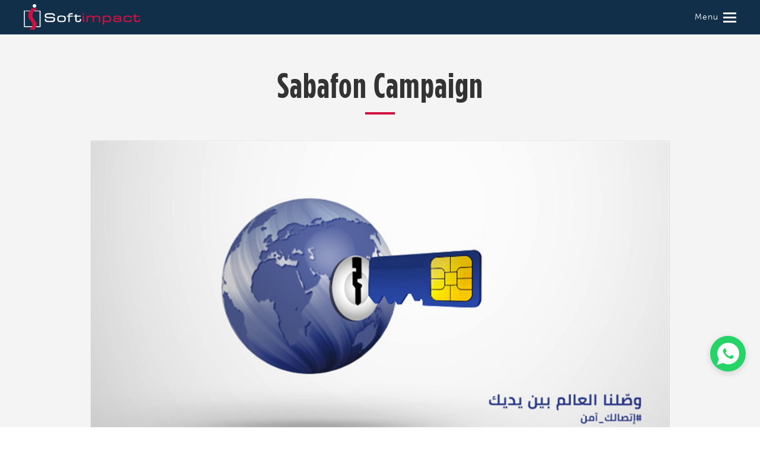

--- FILE ---
content_type: text/html; charset=utf-8
request_url: https://www.softimpact.net/portfolio-details/148/sabafon-campaign/en
body_size: 17552
content:


<!DOCTYPE html>




<html xmlns="http://www.w3.org/1999/xhtml" lang="en">
<head><title>
	Sabafon Campaign  
</title><meta name="description" content="A concise advertising campaign strategy was devised and implemented to meet Sabafons business objectives and roll out their set of services, in a themed and..." /><meta name="keywords" content="softimpact, lebanon, companysabafon, campaign" /><meta charset="utf-8" /><meta name="subject" content="Website Development in Lebanon, Software Development, Mobile Apps, Dubai, Kuwait, Qatar, Corporate Website Development, Web design in Lebanon" /><meta name="copyright" content="Softimpact" /><meta name="language" content="en" /><meta name="robots" content="index,follow" /><meta name="GOOGLEBOT" content="INDEX, FOLLOW" /><meta name="abstract" /><meta name="topic" /><meta name="summary" /><meta name="Classification" content="Business" /><meta name="author" content="Softimpact, info@softimpact.net" /><meta name="designer" /><meta name="copyright" content="Softimpact Beirut Lebanon" /><meta name="reply-to" content="info@softimpact.net" /><meta name="owner" /><meta name="url" content="https://www.softimpact.net" /><meta name="identifier-URL" content="https://www.softimpact.net" /><meta name="directory" content="submission" /><meta name="category" /><meta name="coverage" content="Worldwide" /><meta name="distribution" content="Global" /><meta name="rating" content="General" /><meta name="revisit-after" content="1 day" /><meta http-equiv="Expires" content="0" /><meta http-equiv="Cache-Control" content="no-cache" /><meta name="apple-mobile-web-app-capable" content="yes" /><meta name="apple-mobile-web-app-status-bar-style" content="black" /><meta name="format-detection" content="telephone=yes" />
<style>
.async-hide {
opacity: 0 !important
}
</style>
<script>(function (a, s, y, n, c, h, i, d, e) {
s.className += ' ' + y; h.start = 1 * new Date;
h.end = i = function () { s.className = s.className.replace(RegExp(' ?' + y), '') };
(a[n] = a[n] || []).hide = h; setTimeout(function () { i(); h.end = null }, c); h.timeout = c;
})(window, document.documentElement, 'async-hide', 'dataLayer', 4000,
{ 'GTM-NPDFPQ6': true });</script>
<script>
(function (i, s, o, g, r, a, m) {
i['GoogleAnalyticsObject'] = r; i[r] = i[r] || function () {
(i[r].q = i[r].q || []).push(arguments)
}, i[r].l = 1 * new Date(); a = s.createElement(o),
m = s.getElementsByTagName(o)[0]; a.async = 1; a.src = g; m.parentNode.insertBefore(a, m)
})(window, document, 'script', 'https://www.google-analytics.com/analytics.js', 'ga');

ga('create', 'UA-32697303-1', 'auto');
ga('require', 'GTM-NPDFPQ6');
ga('send', 'pageview');

</script>

    <!-- Google tag (gtag.js) -->
<script async src="https://www.googletagmanager.com/gtag/js?id=AW-1005525504">
</script>
<script>
    window.dataLayer = window.dataLayer || [];
    function gtag() { dataLayer.push(arguments); }
    gtag('js', new Date());

    gtag('config', 'AW-1005525504');
</script>





<meta name="viewport" content="width=device-width, initial-scale=1.0, maximum-scale=1.5, user-scalable=yes" />


<link href="/style/Style.css?71" rel="stylesheet" type="text/css" />
<link href="/style/jquery-ui.min.css" rel="stylesheet" type="text/css" />
<link href="/Style/PiroBox_style.css?71" type="text/css" rel="stylesheet" />
<link href="/Style/FormDecorator.SoftimpactV3.css?71" type="text/css" rel="stylesheet" />
<link href="/Style/en/Master.css?71" rel="stylesheet" type="text/css" />
<link href="/Style/en/CustomSelect.css?71" type="text/css" rel="stylesheet" />
<link rel="shortcut icon" href="/favicon.ico" />

<meta id="ctl00_CommonCss_fbImageNearPostPlaceInMeta1_fbTitle" property="og:title" content="Sabafon Campaign"></meta>
<meta id="ctl00_CommonCss_fbImageNearPostPlaceInMeta1_fbDescription" property="og:description" content="A concise advertising campaign strategy was devised and implemented to meet Sabafons business objectives and roll out their set of services, in a themed and structured content strategy and content creation approach to support their communication on social channels. 1. Ad campaign concept and execution for the launching of Sabafon international call service into the liberated areas in Yemen a) Outdoor media like unipoles, posters rollups b) Press ads, leaflets stickers c) Social media posts, covers stories d) Web banners e) Radio Ad f) Animated TV Commercial 2. Branding a) SIM card envelope/case design 3. Occasional a) 20th anniversary logo artworks for internal usage"></meta>
<meta property="og:image" content="https://www.softimpact.net/PortfolioImages/PFP-148-637635122501214744.jpg"/>
<meta property="fb:app_id" content="110092809030807" />
<script>
    var varMetanearappid;
    varMetanearappid = '110092809030807';
</script>

<noscript>
<link href="/Style/normalize.css" rel="stylesheet" type="text/css" />
</noscript>

<link href="/Style/en/Portfolio.css" rel="stylesheet" />
<link href="/Style/en/HoverImage.css" rel="stylesheet" />

<script type="application/ld+json">
[ {
"@context" : "http://schema.org",
"@type" : "SoftwareApplication",
"name" : "Softimapct a web design, development & e-marketing company",
"image" : "https://www.softimpact.net/images/SoftimpactLogo.png"
}, {
"@context" : "http://schema.org",
"@type" : "SoftwareApplication",
"name" : "as experts in various strategies in Lebanon and the Middle East, Softimpact strive to provide the perfect design, development and e-marketing solution",
"image" : "https://www.softimpact.net/images/SoftimpactLogo.png"
}, {
"@context" : "http://schema.org",
"@type" : "SoftwareApplication",
"name" : "WEB DESIGN & DEVELOPMENT",
"image" : [ "https://www.softimpact.net/images/EN/request-a-quote-en.svg", "https://www.softimpact.net/images/TheWallLogo-new.png" ]
}, {
"@context" : "http://schema.org",
"@type" : "SoftwareApplication",
"name" : "Tailor Made Solutions",
"image" : [ "https://www.softimpact.net/images/EN/request-a-quote-en.svg", "https://www.softimpact.net/images/TheWallLogo-new.png" ]
}, {
"@context" : "http://schema.org",
"@type" : "SoftwareApplication",
"name" : "Mobile Applications",
"image" : [ "https://www.softimpact.net/images/EN/request-a-quote-en.svg", "https://www.softimpact.net/images/TheWallLogo-new.png" ]
}, {
"@context" : "http://schema.org",
"@type" : "SoftwareApplication",
"name" : "eMarketing Social Media",
"image" : [ "https://www.softimpact.net/images/EN/request-a-quote-en.svg", "https://www.softimpact.net/images/TheWallLogo-new.png" ]
}, {
"@context" : "http://schema.org",
"@type" : "SoftwareApplication",
"name" : "Web Services",
"image" : [ "https://www.softimpact.net/images/EN/request-a-quote-en.svg", "https://www.softimpact.net/images/TheWallLogo-new.png" ]
} ]
</script>
<script type="application/ld+json">
{
"@context": "https://schema.org",
"@type": "LocalBusiness",
"name": "Softimpact",
"image": " https://www.softimpact.net/images/SoftimpactLogo.png ",
"@id": "",
"url": "http://www. softimpact.net/",
"telephone": "+961 1 890 888",
"priceRange": "USD",
"address": {
"@type": "PostalAddress",
"streetAddress": "Barbar Abou Jaoude St",
"addressLocality": "Lebanon",
"postalCode": " 1202 ",
"addressCountry": "LB"
},

"geo": {
"@type": "GeoCoordinates",
"latitude": 33.890054,
"longitude": 35.556883
},
"openingHoursSpecification": [{
"@type": "OpeningHoursSpecification",
"dayOfWeek": "Monday",
"opens": "08:30",
"closes": "17:30"
},{
"@type": "OpeningHoursSpecification",
"dayOfWeek": "Tuesday",
"opens": "08:30",
"closes": "17:30"
},{
"@type": "OpeningHoursSpecification",
"dayOfWeek": "Wednesday",
"opens": "08:30",
"closes": "17:30"
},{
"@type": "OpeningHoursSpecification",
"dayOfWeek": "Thursday",
"opens": "08:30",
"closes": "17:30"
},{
"@type": "OpeningHoursSpecification",
"dayOfWeek": "Friday",
"opens": "08:30",
"closes": "17:30"
}],
"sameAs": [
"https://www.facebook.com/softimpact",
"https://www.instagram.com/softimpact ",
"https://www.twitter.com/softimpacts ",
"https://www.linkedin.com/company/softimpact "
]}
</script>

<!-- Meta Pixel Code -->
<script>
!function (f, b, e, v, n, t, s) {
if (f.fbq) return; n = f.fbq = function () {
n.callMethod ?
n.callMethod.apply(n, arguments) : n.queue.push(arguments)
};
if (!f._fbq) f._fbq = n; n.push = n; n.loaded = !0; n.version = '2.0';
n.queue = []; t = b.createElement(e); t.async = !0;
t.src = v; s = b.getElementsByTagName(e)[0];
s.parentNode.insertBefore(t, s)
}(window, document, 'script',
'https://connect.facebook.net/en_US/fbevents.js');
fbq('init', '888360059938078');
fbq('track', 'PageView');
</script>
<noscript>
<img height="1" width="1" style="display: none"
src="https://www.facebook.com/tr?id=888360059938078&ev=PageView&noscript=1" />
</noscript>
<!-- End Meta Pixel Code -->


<link rel="canonical" href="https://www.softimpact.net/portfolio-details/148/sabafon-campaign/en" /><link href="/WebResource.axd?d=YKSekawEy6mvUNAY151gQGG2HARWvSo2c5pGuS9971KMEp4Bk-LThNYKc27MUPv2WJbZOsRpseSWEZH44inCy2_8nv9IMn5ghLSmelIxb9etjp_HCYZYEUds8Z7HIRj21og93QmFDtSp3FGA1lm6uQ2&amp;t=637144973660000000" type="text/css" rel="stylesheet" class="Telerik_stylesheet" /></head>
<body id="ctl00_WBody" dir="ltr">
<form method="post" action="./en" id="aspnetForm">
<div class="aspNetHidden">
<input type="hidden" name="__EVENTTARGET" id="__EVENTTARGET" value="" />
<input type="hidden" name="__EVENTARGUMENT" id="__EVENTARGUMENT" value="" />
<input type="hidden" name="__VIEWSTATE" id="__VIEWSTATE" value="/[base64]/cT1Tb2Z0aW1wYWN0WmJhY2tncm91bmQtaW1hZ2U6IHVybCgvU29jaWFsTWVkaWFJbWFnZXMvOS1Tb2NpYWxNZWRpYU5ldHdvcmtJY29uOS02Mzg4NzE0NDQ0MzIyODU3MzQucG5nKQAqaHR0cHM6Ly93d3cuZ29vZ2xlLmNvbS9zZWFyY2g/[base64]/F0HEzpS18g==" />
</div>

<script type="text/javascript">
//<![CDATA[
var theForm = document.forms['aspnetForm'];
if (!theForm) {
    theForm = document.aspnetForm;
}
function __doPostBack(eventTarget, eventArgument) {
    if (!theForm.onsubmit || (theForm.onsubmit() != false)) {
        theForm.__EVENTTARGET.value = eventTarget;
        theForm.__EVENTARGUMENT.value = eventArgument;
        theForm.submit();
    }
}
//]]>
</script>


<script src="/WebResource.axd?d=4ul4-F8AKNVTjqsvlqgy71zl3gg80Bg_1mnPuEXjY0ksDLx_vmaUt9W86kQOOxt6mgDjauh1TeAu5-KMp7Y7HWdP5J2Lc5qcLvZd4omYAQA1&amp;t=638901644248157332" type="text/javascript"></script>


<script src="/ScriptResource.axd?d=8t3aTv-4Ydu070kbYtT5m71vmn0PtL9HS4dAY8tjAGA8aFSWx729XU_y0PQoMerxm12CkFTt9gdOGfSAuSZ5vXZ0baM1QgAc22_KXw39xrfNFvceDj9rCY9qD-8IPP4HkQA2fw4jXgEMlE8O22YirGjFyfwi_tf0VYc0d6dXhx-vneFVjvknozHd-s2h8xCY0&amp;t=5c0e0825" type="text/javascript"></script>
<script type="text/javascript">
//<![CDATA[
if (typeof(Sys) === 'undefined') throw new Error('ASP.NET Ajax client-side framework failed to load.');
//]]>
</script>

<script src="/ScriptResource.axd?d=mMJGEAnSkRRa__L8AaSLTxBAedAqDmmjTXGCWpQDYI46G-vlppj5WIYCi7fszj3Su4fUSiygrIcrrePSjQPc0_mISLEGhfPJviRJuC770ax_l3GxgEi3rZzu2nKFjfHQvuNObJzfFEP6CmuRJNl16-wat_H4kX7lNCHaOnMTmoBMeJwBAlBqB2Q-icqq0lf80&amp;t=5c0e0825" type="text/javascript"></script>
<script src="/ScriptResource.axd?d=yE64km9XyBUgFVEkDqw22oJSinRr9dcsRaDhUJX09axKnG-G-PgcuXCw16p4VG3vomKiKhbh-C-5CiyJPw6FYrmUXyWu_zxHK99rC73q7A3AaAEbxOL8zUerRpgNQG6ImB7xhk4w-TT9DBnO6kTJtw2&amp;t=fffffffff49535ad" type="text/javascript"></script>
<script src="/ScriptResource.axd?d=oN8mTgLTjXs7M-18CdS1msrIRGVZbHWzf_f5eMxSaMYTTYH2i8fof3quKEKqx60jCWe7JXf3DlUO1nCtJVg7lzHvnU41z4diqxqZCNqjjA74ixXX2_Na8HMeiPeGaiWLihdmf-kKf2lB86jlue1H7Gjwi3l2MMRIGC36wiXUtoa6E2s_DCJ7kDre5c5qN2Y10&amp;t=fffffffff49535ad" type="text/javascript"></script>
<script src="/ScriptResource.axd?d=cTpl9cpVWiNywKzqM_IFwmw7zQiHFgTgHY9xBV-UkrBZnH3wTGrq3Oju9qS0tsxaYQTwbK67a2jsBEF8FNOgw-LO9lkplcjboD8fLvVMOo_HMlxvooizwx9X-Q4BG01b_1ajn-4HzQZ41PgQIIkRGrvfxrkQVAd8Q7kX-9cjCg-yhohEOj7hiotH5HSMivGc0&amp;t=fffffffff49535ad" type="text/javascript"></script>
<script src="/ScriptResource.axd?d=Hk9RnW1xBj_FsxgsBycCvJlsUX8YfdO4NU6B3lBeiYGpOlzC27UhrXxFXKA2qlZTp4P-C55KIH8kfrL8jgEzH_SNFDajrqobTDwDa7tAUbD4NoMLxkR9ODDqY7PXekyMO1nxzB5iNjylA5uLEABFqsPC8eG8_A9B2Xz54KXAljU1&amp;t=fffffffff49535ad" type="text/javascript"></script>
<div class="aspNetHidden">

	<input type="hidden" name="__VIEWSTATEGENERATOR" id="__VIEWSTATEGENERATOR" value="A05CF761" />
	<input type="hidden" name="__EVENTVALIDATION" id="__EVENTVALIDATION" value="/wEdAA++M7DH319s/[base64]/X48OYZLpT6xI45G1qj49nrU/o9WHmK3Nf/gKg0YMBSGmSB492ERF4dW3xGKjo6D1H42RAQ==" />
</div>


<!-- Load Facebook SDK for JavaScript -->
<div id="fb-root"></div>
<script>
window.fbAsyncInit = function () {
FB.init({
xfbml: true,
version: 'v8.0'
});
};

(function (d, s, id) {
var js, fjs = d.getElementsByTagName(s)[0];
if (d.getElementById(id)) return;
js = d.createElement(s); js.id = id;
js.src = 'https://connect.facebook.net/en_US/sdk/xfbml.customerchat.js';
fjs.parentNode.insertBefore(js, fjs);
}(document, 'script', 'facebook-jssdk'));</script>


<div class="wp-pop-up-content" id="my-whatsapp-div">
<div class="img-logo-and-minimize-btn">
<img class="img-logo" src='/Images/logo SI-01.png' />
<div class="minimize-btn-color">
<div class="whatsapp-minimize-btn AnimateMe">
<img class="minimize-icon" src='/Images/minus.png' /></div>
</div>
</div>
<p class="chat-with-softimpact">Chat with Softimpact</p>
<div class="wp-numbers">
<div class="wp-number-and-wp-img">
<img class="wp-icon" src='/Images/whatsapp.png' /><a class="click-number" target="_blank" href="https://wa.me/9611890888">+961 1 890 888</a>
</div>
<div class="wp-number-and-wp-img">
<img class="wp-icon" src='/Images/whatsapp.png' /><a class="click-number" target="_blank" href="https://wa.me/9611890999">+961 1 890 999</a>
</div>
</div>
</div>






<div class="whatsapp-plugin-container whatsapp-btn u-hide">
<img src='/images/wtsp-softimpact.png' class="centerMeWH" alt="SoftImpact" />
</div>

<!-- Your Chat Plugin code -->
<div class="fb-customerchat"
attribution="install_email"
page_id="272802681114"
theme_color="#122F49">
</div>

<div class="WBody">

<div class="FooterPart u-relative u-width100 u-overflowHidden">
<script type="text/javascript">
var sAppPath = "/";
var fbLanguage = "en_US";
var sImageLangPath = "en";
var LanguageDirection = "left";
var LanguageDirectionInv = "right";
</script>
<script src="/JS/JqueryMain/jquery-1.11.1.min.js" type="text/javascript"></script>
<script src="/js/JqueryMain/jquery-migrate-1.2.1.min.js" type="text/javascript"></script>
<div id="ctl00_chkDeco" class="RadFormDecorator" style="display:none;">
	<!-- 2020.1.114.45 --><script type="text/javascript">
//<![CDATA[

if (typeof(WebForm_AutoFocus) != 'undefined' && !isWebFormAutoFocusMethodCalled)
{   
	var old_WebForm_AutoFocus = WebForm_AutoFocus;
	WebForm_AutoFocus = function(arg)
	{
		Sys.Application.add_load(function()
		{            
			old_WebForm_AutoFocus(arg);
			WebForm_AutoFocus = old_WebForm_AutoFocus;
		});
	}
    var isWebFormAutoFocusMethodCalled = true;
}
if (typeof(Telerik) != 'undefined' && Type.isNamespace(Telerik.Web))
{
	if (Telerik.Web.UI.RadFormDecorator)
	{
		Telerik.Web.UI.RadFormDecorator.initializePage("ctl00_chkDeco", "", "SoftimpactV3", 3);
	}
}
//]]>
</script><input id="ctl00_chkDeco_ClientState" name="ctl00_chkDeco_ClientState" type="hidden" />
</div>
<input type="hidden" class="HiddenHandlerURL" value="/Handler/Sharrre.ashx" />
<input type="hidden" class="sAppPath" value="/" />
<input name="ctl00$languageIDDiv" type="hidden" id="ctl00_languageIDDiv" class="LanguageID" value="1" />
<script type="text/javascript">
//<![CDATA[
Sys.WebForms.PageRequestManager._initialize('ctl00$ScriptManager1', 'aspnetForm', ['tctl00$MainContent$UpdateAll','','tctl00$updatePannelMaster',''], [], [], 90, 'ctl00');
//]]>
</script>






<div class="MyMenuClass u-ltr">
<div class="NormalDiv">
<table class="u-width100 headerTableHeight">
<tr>
<td class="headerTablewidth">
<div class="u-relative headerTablewidth"></div>
</td>
<td class="textalignC valignM">

<div class="BeforeMenuHeightSep BeforeMenuHeightSepMinHeight u-relative"></div>
<div class="MyMenuHeight u-relative">
<div class="MenuSep"></div>
<a class="MenuItem" href="/?Language=en">Home</a>
<div class="MenuSep"></div>
<a class="MenuItem" href="/profile/en">
<h2 class="u-inheritStyle">Profile</h2>
</a>
<div class="MenuSep"></div>
<div class="u-relative u-inlineBlock width500">
<a class="MenuItem" href="/services/en">
<h2 class="u-inheritStyle">Services</h2>
</a>
<div class="ArrowMenu u-pointer" onclick="$('.ServicesContainer').stop(true,true).slideToggle();$(this).stop(true,true).toggleClass('arrowRotate');">
<img src="/images/arrowMenu.png" alt="Services" />
</div>
</div>
<div class="MenuSep"></div>
<div id="ctl00_MasterHeader1_ServicesContainer" class="ServicesContainer u-hide">

<a class="MenuItem u-block" href="/web-design-development/1/services/en">
<h3 class="u-inheritStyle">WEB DESIGN & DEVELOPMENT</h3>
</a>

<a class="MenuItem u-block" href="/tailor-made-solutions/5/services/en">
<h3 class="u-inheritStyle">TAILOR MADE SOLUTIONS</h3>
</a>

<a class="MenuItem u-block" href="/social-media-marketing/8/services/en">
<h3 class="u-inheritStyle">SOCIAL MEDIA MARKETING</h3>
</a>

<a class="MenuItem u-block" href="/mobile-tv-applications/11/services/en">
<h3 class="u-inheritStyle">Mobile / TV Applications</h3>
</a>

<a class="MenuItem u-block" href="/the-wall-360-cms/20/services/en">
<h3 class="u-inheritStyle">THE WALL 360 CMS</h3>
</a>

<a class="MenuItem u-block" href="/web-services/13/services/en">
<h3 class="u-inheritStyle">WEB SERVICES</h3>
</a>

<a class="MenuItem u-block" href="/cubix-erpcrm/19/services/en">
<h3 class="u-inheritStyle">Cubix ERP/CRM</h3>
</a>

</div>
<div class="MenuSep"></div>
<div class="u-relative u-inlineBlock portfolioArrow width500">
<a class="MenuItem" href="/portfolio/en">
<h2 class="u-inheritStyle">Portfolio</h2>
</a>
<div class="ArrowMenu u-pointer" onclick="$('.PortfolioContainer').stop(true,true).slideToggle();$(this).stop(true,true).toggleClass('arrowRotate');">
<img src="/images/arrowMenu.png" alt="Portfolio" />
</div>
</div>
<div class="MenuSep"></div>
<div id="ctl00_MasterHeader1_PortfolioContainer" class="PortfolioContainer u-hide">

<a class="MenuItem u-block" href="/portfolio/en">
<h3 class="u-inheritStyle">Recent</h3>
</a>

<a class="MenuItem u-block" href="/portfolio/2/websites/en">
<h3 class="u-inheritStyle">Websites</h3>
</a>

<a class="MenuItem u-block" href="/portfolio/4/mobile-tv-applications/en">
<h3 class="u-inheritStyle">Mobile / TV Applications</h3>
</a>

<a class="MenuItem u-block" href="/portfolio/5/intranet-applications/en">
<h3 class="u-inheritStyle">Intranet Applications</h3>
</a>

<a class="MenuItem u-block" href="/portfolio/3/social-media/en">
<h3 class="u-inheritStyle">Social Media</h3>
</a>

<a class="MenuItem u-block" href="/portfolio/6/branding/en">
<h3 class="u-inheritStyle">Branding</h3>
</a>

<a class="MenuItem u-block" href="/portfolio/1/facebook-applications/en">
<h3 class="u-inheritStyle">Facebook Applications</h3>
</a>

</div>
<div class="MenuSep"></div>
<div class="NotificationOuterContainer">
<a class="MenuItem" href="/articles/news/en">
<h2 class="u-inheritStyle">Highlights</h2>
</a>

</div>
<div class="MenuSep"></div>
<a class="MenuItem" href="/articles/blogs/en">
<h2 class="u-inheritStyle">Blogs</h2>
</a>
<div class="MenuSep"></div>
<a class="MenuItem" href="/clients/en">
<h2 class="u-inheritStyle">Clients</h2>
</a>
<div class="MenuSep"></div>
<a class="MenuItem" href="/request/quotation/en">
<h2 class="u-inheritStyle">Quotation</h2>
</a>
<div class="u-relative HeaderHeight"></div>
<img class="u-width100 u-marginAuto LineSepMenuWidth" src="/images/LineSepMenu.png" height="1" alt="web design Lebanon" />
<div class="u-relative headerHeight5px"></div>
<table class="u-marginAuto">
<tr>
<td>
<a class="MenuItemSmaller" href="/request/contactus/en">
<h2 class="u-inheritStyle">Contact</h2>
</a>
</td>
<td class="MenuItemSmallerWidth"></td>
<td>
<a class="MenuItemSmaller" href="/faq/en">
<h2 class="u-inheritStyle">FAQ<span style='text-transform:lowercase;'>s</span></h2>
</a>

</td>
<td class="MenuItemSmallerWidth"></td>
<td>
<a class="MenuItemSmaller" href="/request/careers/en">
<h2 class="u-inheritStyle">Careers</h2>
</a>
</td>
</tr>
</table>
<div class="u-relative Headerheight10"></div>
<div style="position: relative; margin: auto; display: table;">
<table class="u=marginAuto">
<tr>

<td class="valignM rptLangueLineheight">
<input type="submit" name="ctl00$MasterHeader1$rptLanguage$ctl00$lnkLang" value="English" id="ctl00_MasterHeader1_rptLanguage_ctl00_lnkLang" class="MenuLangStyle MenuLangStyleSel" />


</td>

<td class="sepWidth10">
<div class="u-relative sepWidth10"></div>
</td>

<td class="valignM rptLangueLineheight">
<input type="submit" name="ctl00$MasterHeader1$rptLanguage$ctl02$lnkLang" value=" عربي" id="ctl00_MasterHeader1_rptLanguage_ctl02_lnkLang" class="MenuLangStyleArabic" />


</td>

</tr>
</table>
</div>
</div>
<div class="u-relative HeaderHeight"></div>
<div class="CloseMenu GoDownOnhover">
<div class="CloseMenu1"></div>
<div class="CloseMenu2"></div>
<div class="CloseMenu3"></div>
</div>

</td>
<td class="headerTablewidth">
<div class="u-relative headerTablewidth"></div>
</td>
</tr>
</table>
</div>
</div>
<div class="DivHeader u-ltr">
<div class="NormalDiv">
<div class="u-relative normalDivHeight"></div>
<table class="u-width100">
<tr>
<td class="headerTablewidth">
<div class="u-relative headerTablewidth"></div>
</td>
<td>
<div class="Max1200Div u-relative u-width100">
<table class="u-width100">
<tr>
<td class="textalignL valignT TabletdWidth">
<a class="softLogo" href="/">
<img class="u-width100 softLogoImg" src="/images/SoftimpactLogo.png" width="196" height="43" alt="where software spells quality" />

</a>
</td>
<td>

<div class="u-relative">

</div>
</td>
<td class="textalignR valignT tdMenuWidth">
<div class="u-relative tdMenuHeightInnerDiv"></div>
<div class="MenuDiv">
Menu
<div class="MenuLine1"></div>
<div class="MenuLine2"></div>
<div class="MenuLine3"></div>

</div>
</td>
</tr>
</table>
</div>
</td>

<td class="headerTablewidth">
<div class="u-relative headerTablewidth"></div>
</td>
</tr>
</table>
</div>

</div>


<div class="ContainertobeDisplayed ContainertobeDisplayedTop u-relative u-hide">
<div class="DivMain">

<div id="ctl00_MainContent_UpdateAll">
	
<div style="position: relative; left: 0px; top: 0px; width: 100%; background-color: #F4F4F4;">
<table style="width: 100%; height: 100%; max-width: 1240px; margin: auto;">
<tr>
<td colspan="3" style="height: 110px;"></td>
</tr>
<tr>
<td style="width: 20px;"></td>
<td class="textalignC valignM">
<h1 class="u-inheritStyle">
<span id="ctl00_MainContent_MyDetailsTitleTop" class="ProjectDetailsTitleOverImg">Sabafon Campaign</span></h1>
<div style="position: relative; height: 12px;"></div>
<div style="background-color: #D11140; width: 50px; height: 4px; margin: auto"></div>
<div style="height: 44px;"></div>
<img id="ctl00_MainContent_MyDetailsImage" class="DetailsTopImage" src="/PortfolioImages/PFP-148-637635122501214744.jpg" alt="Sabafon Campaign" />
<div style="height: 44px;"></div>
<h2 class="u-inheritStyle">
<span id="ctl00_MainContent_MyDetailsTitle" class="ProjectDetailsTitle">International Calls Service</span></h2>
<div style="height: 15px;"></div>
<div class="ProjectDetailsSubTitle">
<h3 class="u-inheritStyle">
<span id="ctl00_MainContent_MyDetailsDescription">A concise advertising campaign strategy was devised and implemented to meet Sabafon&rsquo;s business objectives and roll out their set of services, in a themed and structured content strategy and content creation approach to support their communication on social channels.
<br />
<br />
<strong>1.       Ad campaign concept and execution for the launching of Sabafon international call service into the liberated areas in Yemen
<br />
</strong>
<br />
a)      Outdoor media like unipoles, posters &amp; rollups<br />
b)      Press ads, leaflets &amp; stickers<br />
c)       Social media posts, covers &amp; stories<br />
d)      Web banners<br />
e)      Radio Ad<br />
f)       Animated TV Commercial<br />
<br />
<strong>2.       Branding<br />
</strong>
<br />
a)      SIM card envelope/case design<br />
<br />
<strong>3.       Occasional
<br />
</strong>
<br />
a)      20th anniversary logo &amp; artworks for internal usage</span></h3>
</div>
<div style="height: 40px;"></div>
<div style="position: relative; margin: auto;">
<a href="/portfolio/6/branding/en" id="ctl00_MainContent_BtnLBackToPortfolio" class="Anchor2 BackToPortfolioBtn">
<span class="Arrowleft getmeanimated">
<img class="" src='/images/Portfolio-arrow.png'></img>
</span>
<span class="ArrowLeftW getmeanimated">
<img class="" src='/images/Portfolio-arrowW.png'></img>
</span>
<span class="MyStyle">BACK TO PORTFOLIO</span></a>

<a href="https://www.sabafon.com/" target="_blank" class="Anchor LinkPBtn "
data-via="Visit Website" data-text="Visit Website" hreflang="en"></a>

</div>

</td>
<td style="width: 20px;"></td>
</tr>
<tr>
<td colspan="3" style="height: 12px;"></td>
</tr>
</table>
</div>
<div id="ctl00_MainContent_RptContainer">
<div style="height: 40px; background-color: #F4F4F4;"></div>
<div style="max-width: 1240px; width: 100%; margin: auto; position: relative;">
<table style="width: 100%">
<tr>
<td style="width: 20px"></td>
<td>
<div style="height: 30px; width: 100%; float: left;"></div>
<div class="InnerDiv">

<div class='DispNone'>
</div>
<img src="/PortfolioImages/1-5789261-PortfolioImages-.jpg"
class='PortfolioPictureFirstImage floatL' alt="1-5789261-PortfolioImages-.jpg" />

<div class='InnerHeight'>
</div>
<img src="/PortfolioImages/2-5789261-PortfolioImages-.jpg"
class='PortfolioPictureFirstImage floatL' alt="2-5789261-PortfolioImages-.jpg" />

<div class='InnerHeight'>
</div>
<img src="/PortfolioImages/3-5789261-PortfolioImages-.jpg"
class='PortfolioPictureFirstImage floatL' alt="3-5789261-PortfolioImages-.jpg" />

<div class='InnerHeight'>
</div>
<img src="/PortfolioImages/4-5789261-PortfolioImages-.jpg"
class='PortfolioPictureFirstImage floatL' alt="4-5789261-PortfolioImages-.jpg" />

<div class='InnerHeight'>
</div>
<img src="/PortfolioImages/5-5789261-PortfolioImages-.jpg"
class='PortfolioPictureFirstImage floatL' alt="5-5789261-PortfolioImages-.jpg" />

<div class='InnerHeight'>
</div>
<img src="/PortfolioImages/6-5789261-PortfolioImages-.jpg"
class='PortfolioPictureFirstImage floatL' alt="6-5789261-PortfolioImages-.jpg" />

</div>
<div style="height: 30px; width: 100%; float: left;"></div>
</td>
<td style="width: 20px"></td>
</tr>
<tr>
<td></td>
<td class="textalignC">
<div style="position: relative; margin: auto;">
<input type="submit" name="ctl00$MainContent$btnBackToPortfolio" value="" id="ctl00_MainContent_btnBackToPortfolio" class="btn BtnButtom btnBackToPortfolioCategory" data-via="BACK TO PORTFOLIO" data-text="BACK TO PORTFOLIO" style="height:45px;width:170px;" />
<input type="hidden" name="ctl00$MainContent$MyHiddentitleH" id="ctl00_MainContent_MyHiddentitleH" value="Sabafon Campaign" />
<input type="hidden" name="ctl00$MainContent$MyHiddenHID" id="ctl00_MainContent_MyHiddenHID" value="6" />
</div>
</td>
<td></td>
</tr>
</table>
</div>
<div style="height: 30px;"></div>
</div>
<div class="textalignC" style="background-color: #F4F4F4;">
<div style="height: 30px;"></div>
<h3 class="u-inheritStyle"><span class="lblOtherProject">See other projects from:  </span> <span id="ctl00_MainContent_LblcatName" class="lblOtherProject">Branding</span></h3>
<div style="height: 12px;"></div>

<div class="PortfolioDContainerdiv">
<table style="width: 100%; max-width: 1200px; margin: auto;">
<tr>
<td style="width: 16px"></td>
<td style="width: 99%;">
<div id="OutputNS1">
<div class="NSLatest1" id="NSLatest1_0">

<table style="width: 100%; margin: 0 auto 35px; position: relative">
<tr>
<td>
<div class="floatL YearDiv">
<div class="YearText">
2025
</div>
<div class="YearLine">
</div>
</div>
<div class="floatL PhotosDiv">

<div class="Item floatL " onclick="window.location ='/portfolio-details/202/bslc-branding-transformation-by-softimpact/en' ">
<div class="NewTitle">
<div class="titleBottom">
<h2 class="u-inheritStyle"><a href='/portfolio-details/202/bslc-branding-transformation-by-softimpact/en'>BSLC – Branding Transformation by Softimpact</a><span style="color:#a6a6a6;"></span></h2>
</div>
</div>
<div class="grid floatL NoFloat">
<div class="figure effect-layla">
<div class="FadeEffect AnimateMe"></div>
<img src='/PortfolioImages/PFT-202-638991481494696466.png' class="MyImageH" alt="img06" />
<div class="figcaption">
<p>
<a href='/portfolio-details/202/bslc-branding-transformation-by-softimpact/en' style="z-index: 2000 !important;"></a>
</p>
<div style="position: relative; height: 4px;"></div>
<div class="WhiteBox HideMore">
<div class="InsideBox">More </div>
</div>
</div>
</div>
</div>
</div>

</div>
</td>
</tr>
</table>

<table style="width: 100%; margin: 0 auto 35px; position: relative">
<tr>
<td>
<div class="floatL YearDiv">
<div class="YearText">
2024
</div>
<div class="YearLine">
</div>
</div>
<div class="floatL PhotosDiv">

<div class="Item floatL " onclick="window.location ='/portfolio-details/181/alsumaria-ramdan-campaign-2024/en' ">
<div class="NewTitle">
<div class="titleBottom">
<h2 class="u-inheritStyle"><a href='/portfolio-details/181/alsumaria-ramdan-campaign-2024/en'>Alsumaria Ramdan Campaign 2024</a><span style="color:#a6a6a6;"></span></h2>
</div>
</div>
<div class="grid floatL NoFloat">
<div class="figure effect-layla">
<div class="FadeEffect AnimateMe"></div>
<img src='/PortfolioImages/PFT-181-638466198669402495.jpg' class="MyImageH" alt="img06" />
<div class="figcaption">
<p>
<a href='/portfolio-details/181/alsumaria-ramdan-campaign-2024/en' style="z-index: 2000 !important;">The esteemed television network of Iraq</a>
</p>
<div style="position: relative; height: 4px;"></div>
<div class="WhiteBox HideMore">
<div class="InsideBox">More </div>
</div>
</div>
</div>
</div>
</div>

</div>
</td>
</tr>
</table>

<table style="width: 100%; margin: 0 auto 35px; position: relative">
<tr>
<td>
<div class="floatL YearDiv">
<div class="YearText">
2023
</div>
<div class="YearLine">
</div>
</div>
<div class="floatL PhotosDiv">

<div class="Item floatL " onclick="window.location ='/portfolio-details/174/alsumaria-tv-digital-revamp/en' ">
<div class="NewTitle">
<div class="titleBottom">
<h2 class="u-inheritStyle"><a href='/portfolio-details/174/alsumaria-tv-digital-revamp/en'>Alsumaria TV Digital revamp</a><span style="color:#a6a6a6;"></span></h2>
</div>
</div>
<div class="grid floatL NoFloat">
<div class="figure effect-layla">
<div class="FadeEffect AnimateMe"></div>
<img src='/PortfolioImages/PFT-174-638393732599715194.jpg' class="MyImageH" alt="img06" />
<div class="figcaption">
<p>
<a href='/portfolio-details/174/alsumaria-tv-digital-revamp/en' style="z-index: 2000 !important;">The Power of Design Revamp in Transforming...</a>
</p>
<div style="position: relative; height: 4px;"></div>
<div class="WhiteBox HideMore">
<div class="InsideBox">More </div>
</div>
</div>
</div>
</div>
</div>

<div class="Item floatL " onclick="window.location ='/portfolio-details/173/medileb-branding/en' ">
<div class="NewTitle">
<div class="titleBottom">
<h2 class="u-inheritStyle"><a href='/portfolio-details/173/medileb-branding/en'>MediLeb Branding</a><span style="color:#a6a6a6;"></span></h2>
</div>
</div>
<div class="grid floatL NoFloat">
<div class="figure effect-layla">
<div class="FadeEffect AnimateMe"></div>
<img src='/PortfolioImages/PFT-173-638393744109192186.jpg' class="MyImageH" alt="img06" />
<div class="figcaption">
<p>
<a href='/portfolio-details/173/medileb-branding/en' style="z-index: 2000 !important;">Creates solutions that inspire confident smiles</a>
</p>
<div style="position: relative; height: 4px;"></div>
<div class="WhiteBox HideMore">
<div class="InsideBox">More </div>
</div>
</div>
</div>
</div>
</div>

</div>
</td>
</tr>
</table>

<table style="width: 100%; margin: 0 auto 35px; position: relative">
<tr>
<td>
<div class="floatL YearDiv">
<div class="YearText">
2021
</div>
<div class="YearLine">
</div>
</div>
<div class="floatL PhotosDiv">

<div class="Item floatL " onclick="window.location ='/portfolio-details/151/fit-n-glow-by-maya/en' ">
<div class="NewTitle">
<div class="titleBottom">
<h2 class="u-inheritStyle"><a href='/portfolio-details/151/fit-n-glow-by-maya/en'>fit n glow by Maya</a><span style="color:#a6a6a6;"></span></h2>
</div>
</div>
<div class="grid floatL NoFloat">
<div class="figure effect-layla">
<div class="FadeEffect AnimateMe"></div>
<img src='/PortfolioImages/PFT-151-637739563593463664.jpg' class="MyImageH" alt="img06" />
<div class="figcaption">
<p>
<a href='/portfolio-details/151/fit-n-glow-by-maya/en' style="z-index: 2000 !important;">Maya Abou Mrad RD.LD</a>
</p>
<div style="position: relative; height: 4px;"></div>
<div class="WhiteBox HideMore">
<div class="InsideBox">More </div>
</div>
</div>
</div>
</div>
</div>

</div>
</td>
</tr>
</table>

</div>
</div>
<div class="floatL YearDiv">
<div class="SquareDot">
</div>
<div class="SquareDot">
</div>
<div class="SquareDot">
</div>
</div>
<div class="floatL PhotosDiv">
<div style="min-height: 1px;"></div>
</div>
<div class="floatL Buttons25">
<div style="min-height: 1px"></div>
</div>
<div class="floatL Buttons75">


</div>

</td>
<td style="width: 16px"></td>
</tr>
</table>
</div>




<input name="ctl00$MainContent$PortfolioD$HiddenLang" type="hidden" id="ctl00_MainContent_PortfolioD_HiddenLang" class="HiddenLang" value="1" />
<input name="ctl00$MainContent$PortfolioD$HiddensappPath" type="hidden" id="ctl00_MainContent_PortfolioD_HiddensappPath" class="HiddensappPath" value="/" />
<input name="ctl00$MainContent$PortfolioD$HiddenRef" type="hidden" id="ctl00_MainContent_PortfolioD_HiddenRef" class="HiddenRef" value="/portfolio-details/MYID/MYTITLE/en" />
<input name="ctl00$MainContent$PortfolioD$HiddenHID" type="hidden" id="ctl00_MainContent_PortfolioD_HiddenHID" class="HiddenHID" value="6" />
<input name="ctl00$MainContent$PortfolioD$HiddenResource" type="hidden" id="ctl00_MainContent_PortfolioD_HiddenResource" class="HiddenResource" value="More" />
<input name="ctl00$MainContent$PortfolioD$HiddenMore" type="hidden" id="ctl00_MainContent_PortfolioD_HiddenMore" class="HiddenMore" value="0" />
<input name="ctl00$MainContent$PortfolioD$HiddenMyTop" type="hidden" id="ctl00_MainContent_PortfolioD_HiddenMyTop" class="HiddenMyTop" value="4" />

<div style="height: 30px;"></div>

<div style="width: 100%; max-width: 1240px; margin: auto;" class="ParallaxMeContainer">
<table style="margin: auto">
<tr>
<td style="width: 20px"></td>
<td class="textalignC lblTalk">
<h2>LET’S START A NEW PROJECT TOGETHER!</h2></td>
<td style="width: 20px"></td>
</tr>
<tr>
<td colspan="3" style="height: 24px;"></td>
</tr>
<tr>
<td></td>
<td class="textalignC">
<input type="submit" name="ctl00$MainContent$StartNewProject$btnBusinesstToghether" value="" id="ctl00_MainContent_StartNewProject_btnBusinesstToghether" class="btn BtnButtom ParallaxMe" data-via="Let’s talk business" data-text="Contact us now" style="height:45px;" /></td>
<td></td>
</tr>
</table>
</div>

<div style="height: 47px;"></div>
</div>

</div>

</div>
<div id="ctl00_updatePannelMaster">
	


<div class="u-relative footerMainDiv">
    <div class="DivFooter">
        <div class="NormalDiv">
            <table class="u-width100 footerHeight85">
                <tr>
                    <td class="footerWidth20">
                        <div class="u-relative footerWidth20"></div>
                    </td>
                    <td class="textalignL valignT SoftimpactRightsFont">
                        <div class="u-relative SoftimpactRightsFontHeight"></div>
                        <table class="u-height100">
                            <tr>
                                <td>
                                    Softimpact. All Rights Reserved © 2026 | 
                                    <a style="font-size: 11px;" class="d-block" href="/privacy-policy/en">Privacy Policy</a>
                                    
                                </td>
                                <td class="footerWidth20">
                                    <div class="u-relative footerWidth20"></div>
                                </td>
                            </tr>
                        </table>

                    </td>
                    <td class="textalignR valignM">
                        <table class="DivFOoterMapTable floatR">
                            <tr>
                                <td>
                                    <div class="DivFOoterMap DivGetInTouch AnimateMe">
                                        <h3 class="u-inheritStyle">GET IN TOUCH</h3>
                                    </div>
                                </td>
                                <td class="footerWidth17">
                                    <div class="u-relative footerWidth5"></div>
                                </td>
                                <td>
                                    <div class="DivFOoterMap DivSITEMAP AnimateMe">
                                        <h3 class="u-inheritStyle">SITEMAP</h3>
                                    </div>
                                </td>
                            </tr>
                        </table>
                        <div class="SoftimpactRightsFont2">
                            <div class="u-relative footerheight10"></div>
                            <table class="u-marginAuto">
                                <tr>
                                    <td>© 2026, Softimpact. All Rights Reserved | <a style="font-size: 11px;" class="d-block" href="/privacy-policy/en">Privacy Policy</a>
                                    </td>
                                </tr>
                            </table>
                        </div>
                    </td>
                    <td class="footerWidth20">
                        <div class="u-relative footerWidth20"></div>
                    </td>
                </tr>
            </table>
        </div>
        <div class="FooterExtraMobile u-relative u-hide"></div>
    </div>
    <div class="FooterContact FooterBG">
        <table class="u-width100">
            <tr>
                <td class="footerWidth20">
                    <div class="u-relative footerWidth20"></div>
                </td>
                <td>
                    <div class="u-relative u-width100 u-marginAuto maxwidth">
                        <div class="u-relative footerHeight33"></div>
                        <div class="iWantMyChildrenFloatHeight u-relative u-marginAuto">
                            <div class="floatL u-width100">
                                <div class="floatL SiteMapFloat1">
                                    <div class="u-relative SiteMapComeForAChat">
                                        <h3 class="u-inheritStyle">COME FOR A CHAT<br />
                                            COFFEE ON US...</h3>
                                    </div>
                                </div>
                                <div class="floatL SiteMapFloat2 m-t--2">
                                    <div class="u-relative SiteMapTitle footerHeight30">
                                        <a href="/request/contactus/en">
                                            LEBANON
                                        </a>
                                    </div>
                                    <div class="SiteMapSubTitle u-relative">
                                        Aamal Center, 6th floor,<br />
                                        Barbar Abou Jaoude Street<br />
                                        Jdeideh Highway - 
                                        Lebanon<br />
                                        <table>
                                            <tr>
                                                <td class="textalignL valignM">
                                                    <img src="/images/ContactPhone.png" class="ContactPhone" width="19" height="30" alt="Contact Phone" />
                                                </td>
                                                <td class="textalignL valignM SiteMapSubTitle">
                                                    <a href="tel:009611890999">Tel: +961 1 890 888</a><br />
                                                    Fax: +961 1 890 999
                                                </td>
                                            </tr>
                                        </table>
                                    </div>
                                </div>

                                <div class="floatL SiteMapFloat2-1 m-t--2">
                                    <div class="u-relative SiteMapTitle footerHeight30">
                                        <a href="/request/contactus/en">
                                            CYPRUS
                                        </a>
                                    </div>
                                    <div class="SiteMapSubTitle u-relative">
                                        2, Genevis Street,<br />
                                        GENEVA COURT, Flat 301<br />
                                        3116 Limassol - 
                                        Cyprus<br />
                                        <table>
                                            <tr>
                                                <td class="textalignL valignM">
                                                    <img src="/images/ContactPhone.png" class="ContactPhone" width="19" height="30" alt="Contact Phone" />
                                                </td>
                                                <td class="textalignL valignM SiteMapSubTitle">
                                                    <a href="tel:+35725338379">Tel: +357 25 338 379 </a><br />
                                                    Fax: +357 25 338 379
                                                </td>
                                            </tr>
                                        </table>
                                    </div>
                                </div>

                                
                                <div class="floatL SiteMapFloat4">
                                    <div class="SiteMapTitle u-relative footerHeight30">
                                        <h3 class="u-inheritStyle">FOLLOW US ON</h3>
                                    </div>
                                    <table>
                                        <tr>
                                            

                                                    <td class="textalignL valignM footerheight39" style="position:relative;">
                                                        <a class="RemoveAnimation SocialMediaLink " href='https://www.facebook.com/softimpact' target="_blank" style='background-image: url(/SocialMediaImages/1-SocialMediaNetworkIcon1-638870625951359709.png)'></a>
                                                        <a class="RemoveAnimation SocialMediaLink SocialMediaLinkHover " href='https://www.facebook.com/softimpact' target="_blank" style='background-image: url(/SocialMediaImages/1-SocialMediaNetworkHover1-638870626625428475.png)'></a>
                                                    </td>

                                                

                                                    <td class="textalignL valignM footerheight39" style="position:relative;">
                                                        <a class="RemoveAnimation SocialMediaLink " href='https://twitter.com/softimpacts' target="_blank" style='background-image: url(/SocialMediaImages/2-SocialMediaNetworkIcon2-638870635492228562.png)'></a>
                                                        <a class="RemoveAnimation SocialMediaLink SocialMediaLinkHover " href='https://twitter.com/softimpacts' target="_blank" style='background-image: url(/SocialMediaImages/2-SocialMediaNetworkHover2-638870635492228562.png)'></a>
                                                    </td>

                                                

                                                    <td class="textalignL valignM footerheight39" style="position:relative;">
                                                        <a class="RemoveAnimation SocialMediaLink " href="https://instagram.com/softimpact" target="_blank" style='background-image: url(/SocialMediaImages/3-SocialMediaNetworkIcon3-638871420504270145.png)'></a>
                                                        <a class="RemoveAnimation SocialMediaLink SocialMediaLinkHover " href="https://instagram.com/softimpact" target="_blank" style='background-image: url(/SocialMediaImages/3-SocialMediaNetworkHover3-638871420504270145.png)'></a>
                                                    </td>

                                                

                                                    <td class="textalignL valignM footerheight39" style="position:relative;">
                                                        <a class="RemoveAnimation SocialMediaLink " href='https://www.youtube.com/user/Softimpacts' target="_blank" style='background-image: url(/SocialMediaImages/4-SocialMediaNetworkIcon4-638871422607411683.png)'></a>
                                                        <a class="RemoveAnimation SocialMediaLink SocialMediaLinkHover " href='https://www.youtube.com/user/Softimpacts' target="_blank" style='background-image: url(/SocialMediaImages/4-SocialMediaNetworkHover4-638871422607411683.png)'></a>
                                                    </td>

                                                

                                                    <td class="textalignL valignM footerheight39" style="position:relative;">
                                                        <a class="RemoveAnimation SocialMediaLink " href='https://www.linkedin.com/company/softimpact' target="_blank" style='background-image: url(/SocialMediaImages/6-SocialMediaNetworkIcon6-638871423908047727.png)'></a>
                                                        <a class="RemoveAnimation SocialMediaLink SocialMediaLinkHover " href='https://www.linkedin.com/company/softimpact' target="_blank" style='background-image: url(/SocialMediaImages/6-SocialMediaNetworkHover6-638871423908047727.png)'></a>
                                                    </td>

                                                

                                                    <td class="textalignL valignM footerheight39" style="position:relative;">
                                                        <a class="RemoveAnimation SocialMediaLink " href='https://www.tiktok.com/@softimpact.leb' target="_blank" style='background-image: url(/SocialMediaImages/7-SocialMediaNetworkIcon7-638871426853073759.png)'></a>
                                                        <a class="RemoveAnimation SocialMediaLink SocialMediaLinkHover " href='https://www.tiktok.com/@softimpact.leb' target="_blank" style='background-image: url(/SocialMediaImages/7-SocialMediaNetworkHover7-638871426853073759.png)'></a>
                                                    </td>

                                                

                                                    <td class="textalignL valignM footerheight39" style="position:relative;">
                                                        <a class="RemoveAnimation SocialMediaLink " href='https://www.threads.net/@softimpact' target="_blank" style='background-image: url(/SocialMediaImages/8-SocialMediaNetworkIcon8-638871428276836588.png)'></a>
                                                        <a class="RemoveAnimation SocialMediaLink SocialMediaLinkHover " href='https://www.threads.net/@softimpact' target="_blank" style='background-image: url(/SocialMediaImages/8-SocialMediaNetworkHover8-638871428276836588.png)'></a>
                                                    </td>

                                                

                                                    <td class="textalignL valignM footerheight39" style="position:relative;">
                                                        <a class="RemoveAnimation SocialMediaLink " href='https://www.google.com/search?q=Softimpact' target="_blank" style='background-image: url(/SocialMediaImages/9-SocialMediaNetworkIcon9-638871444432285734.png)'></a>
                                                        <a class="RemoveAnimation SocialMediaLink SocialMediaLinkHover " href='https://www.google.com/search?q=Softimpact' target="_blank" style='background-image: url(/SocialMediaImages/9-SocialMediaNetworkHover9-638871444432285734.png)'></a>
                                                    </td>

                                                

                                        </tr>
                                    </table>
                                </div>

                            </div>
                            <div class="u-relative footerHeight20"></div>
                        </div>
                    </div>
                </td>
                <td class="footerWidth20">
                    <div class="u-relative footerWidth20"></div>
                </td>
            </tr>
        </table>


    </div>
    <div class="SiteMapContact FooterBG">
        <table class="u-width100">
            <tr>
                <td class="footerWidth20">
                    <div class="u-relative footerWidth20"></div>
                </td>
                <td>
                    <div class="u-relative u-width100 u-marginAuto maxwidth">
                        <div class="u-relative footerHeight33"></div>
                        <div class="iWantMyChildrenFloatHeight u-relative u-marginAuto">
                            <div class="floatL u-width100">
                                <div class="floatL SiteMapFloat5">
                                    <div class="SiteMapTitle footerHeight30 u-relative">
                                        <h4 class="u-inheritStyle"><a href="/profile/en">Profile</a></h4>
                                    </div>
                                    <div class="SiteMapSubTitle u-relative footerLineHeight">
                                        <h4 class="u-inheritStyle"><a href="/profile/philosophy/en">Philosophy</a></h4>
                                        <br />
                                        <h4 class="u-inheritStyle"><a href="/profile/theteam/en">The Team</a></h4>
                                        <br />
                                        <h4 class="u-inheritStyle"><a href="/profile/methodsandprocess/en">Methods & Process</a></h4>
                                        <br />
                                        <h4 class="u-inheritStyle"><a href="/profile/thefounder/en">the Founder</a></h4>
                                        <br />
                                        <h4 class="u-inheritStyle"><a href="https://www.softimpact.net/presentations/">Presentations</a></h4>
                                    </div>
                                </div>
                                <div class="floatL SiteMapFloat6">
                                    <div class="u-relative SiteMapTitle footerHeight30">
                                        <h3 class="u-inheritStyle"><a href="/services/en">Services</a></h3>
                                    </div>
                                    <div class="SiteMapSubTitle u-relative footerLineHeight">
                                        
                                                <h4 class="u-inheritStyle"><a href="/web-design-development/1/services/en">
                                                    WEB DESIGN & DEVELOPMENT</a></h4>
                                                <br />
                                            
                                                <h4 class="u-inheritStyle"><a href="/tailor-made-solutions/5/services/en">
                                                    TAILOR MADE SOLUTIONS</a></h4>
                                                <br />
                                            
                                                <h4 class="u-inheritStyle"><a href="/mobile-tv-applications/11/services/en">
                                                    Mobile / TV Applications</a></h4>
                                                <br />
                                            
                                                <h4 class="u-inheritStyle"><a href="/social-media-marketing/8/services/en">
                                                    SOCIAL MEDIA MARKETING</a></h4>
                                                <br />
                                            
                                                <h4 class="u-inheritStyle"><a href="/web-services/13/services/en">
                                                    WEB SERVICES</a></h4>
                                                <br />
                                            
                                                <h4 class="u-inheritStyle"><a href="/cubix-erpcrm/19/services/en">
                                                    Cubix ERP/CRM</a></h4>
                                                <br />
                                            
                                    </div>
                                </div>
                                <div class="floatL SiteMapFloat7">
                                    <div class="SiteMapTitle u-relative footerHeight30">
                                        <h3 class="u-inheritStyle"><a href="/portfolio/en">Portfolio</a></h3>
                                    </div>
                                    <div class="SiteMapSubTitle u-relative footerLineHeight">
                                        <h4 class="u-inheritStyle"><a href="/portfolio/en">Recent</a></h4>
                                        <br />
                                        
                                                <h4 class="u-inheritStyle"><a href="/portfolio/2/websites/en">
                                                    Websites</a></h4>
                                                <br />
                                            
                                                <h4 class="u-inheritStyle"><a href="/portfolio/4/mobile-tv-applications/en">
                                                    Mobile / TV Applications</a></h4>
                                                <br />
                                            
                                                <h4 class="u-inheritStyle"><a href="/portfolio/5/intranet-applications/en">
                                                    Intranet Applications</a></h4>
                                                <br />
                                            
                                                <h4 class="u-inheritStyle"><a href="/portfolio/3/social-media/en">
                                                    Social Media</a></h4>
                                                <br />
                                            
                                                <h4 class="u-inheritStyle"><a href="/portfolio/6/branding/en">
                                                    Branding</a></h4>
                                                <br />
                                            
                                    </div>
                                </div>
                                <div class="floatL SiteMapFloat8">
                                    <div class="SiteMapTitle u-relative footerHeight28">
                                        <h3 class="u-inheritStyle"><a href="/articles/news/en">HIGHLIGHTS</a></h3>
                                    </div>
                                    <div class="SiteMapTitle u-relative footerHeight28">
                                        <h3 class="u-inheritStyle"><a href="/clients/en">CLIENTS & PARTNERS</a></h3>
                                    </div>
                                    <div class="SiteMapTitle u-relative footerHeight28">
                                        <h3 class="u-inheritStyle"><a href="/articles/blogs/en">Blogs</a></h3>
                                    </div>
                                    <div class="SiteMapTitle u-relative footerHeight28">
                                        <h3 class="u-inheritStyle"><a href="/request/careers/en">APPLY FOR A JOB</a></h3>
                                    </div>
                                    <div class="SiteMapTitle u-relative footerHeight28">
                                        <h3 class="u-inheritStyle"><a href="/request/feedback/en">FeedBack</a></h3>
                                    </div>
                                </div>
                                <div class="floatL SiteMapFloat9">
                                    <div class="SiteMapTitle u-relative footerHeight28">
                                        <h3 class="u-inheritStyle"><a href="/faq/en">FAQ<span style='text-transform:lowercase;'>s</span></a></h3>
                                    </div>
                                    <div class="SiteMapTitle u-relative footerHeight28">
                                        <h3 class="u-inheritStyle"><a href="/request/quotation/en">REQUEST A QUOTATION</a></h3>
                                    </div>
                                    <div class="SiteMapTitle u-relative footerHeight28">
                                        <h3 class="u-inheritStyle"><a href="/request/support/en">REQUEST SUPPORT</a></h3>
                                    </div>
                                    <div class="SiteMapTitle u-relative footerHeight28">
                                        <h3 class="u-inheritStyle"><a href="/testimonials/en">Testimonials</a></h3>
                                    </div>
                                    <div class="SiteMapTitle u-relative footerHeight28">
                                        <h3 class="u-inheritStyle"><a href="/request/contactus/en">Contact</a></h3>
                                    </div>

                                </div>

                            </div>
                        </div>
                        <div class="u-relative footerHeight20"></div>
                    </div>
                </td>
                <td class="footerWidth20">
                    <div class="u-relative footerWidth20"></div>
                </td>
            </tr>
        </table>
    </div>
</div>


</div>
</div>


<script type="text/javascript" src="/js/flowtype.js"></script>
<script type="text/javascript" src="/js/CaroufredSel/jquery.mousewheel.min.js"></script>
<script type="text/javascript" src="/js/CaroufredSel/jquery.transit.min.js"></script>
<script type="text/javascript" src="/js/jquery.simplr.smoothscroll.min.js"></script>
<script type="text/javascript" src="/js/jquery.backgroundSize.js"></script>
<script type="text/javascript" src="/js/lsPreloader.js"></script>
<script src="/JS/PagesJS/Master.js?v=71" type="text/javascript"></script>


<script type="text/javascript" src="/js/PagesJS/Portfolio.js?v=71"></script>



<script type="text/javascript" src="/js/JqueryMain/jquery-ui.min.js"></script>
<script type="text/javascript" src="/js/PiroBox/pirobox_extended_feb_2011.js?v=71"></script>



<script src="/js/JqueryMain/modernizr.custom.js" type="text/javascript"></script>
</div>
</div>


<script type="text/javascript">
//<![CDATA[
Sys.Application.add_init(function() {
    $create(Telerik.Web.UI.RadFormDecorator, {"_renderMode":1,"clientStateFieldID":"ctl00_chkDeco_ClientState","decoratedControls":3,"enabled":true,"skin":"SoftimpactV3"}, null, null, $get("ctl00_chkDeco"));
});
//]]>
</script>
</form>
<!-- Start of LiveChat (www.livechatinc.com) code -->

<!-- End of LiveChat code -->


<script defer src="https://static.cloudflareinsights.com/beacon.min.js/vcd15cbe7772f49c399c6a5babf22c1241717689176015" integrity="sha512-ZpsOmlRQV6y907TI0dKBHq9Md29nnaEIPlkf84rnaERnq6zvWvPUqr2ft8M1aS28oN72PdrCzSjY4U6VaAw1EQ==" data-cf-beacon='{"version":"2024.11.0","token":"77929d66751444d9b8bce71326bb1b7f","r":1,"server_timing":{"name":{"cfCacheStatus":true,"cfEdge":true,"cfExtPri":true,"cfL4":true,"cfOrigin":true,"cfSpeedBrain":true},"location_startswith":null}}' crossorigin="anonymous"></script>
</body>
</html>


--- FILE ---
content_type: text/css
request_url: https://www.softimpact.net/style/Style.css?71
body_size: 5974
content:

*, *:after, *:before {
    padding: 0;
    margin: 0;
}

/* Clearfix hack by Nicolas Gallagher: http://nicolasgallagher.com/micro-clearfix-hack/ */
.clearfix:before,
.clearfix:after {
    content: " "; /* 1 */
    display: table; /* 2 */
}

.clearfix:after {
    clear: both;
}

.clearfix {
    *zoom: 1;
}

@font-face {
    font-family: 'Neou-Thin';
    src: url('z-Fonts/Neou-Thin.eot?#iefix') format('embedded-opentype'), url('z-Fonts/Neou-Thin.woff') format('woff'), url('z-Fonts/Neou-Thin.ttf') format('truetype'), url('z-Fonts/Neou-Thin.svg#Neou-Thin') format('svg');
    font-weight: normal;
    font-style: normal;
}



img {
    border-width: 0px;
    display: block;
    border: 0px;
    border: none;
    outline: none;
    outline: 0;
    border-style: none;
    outline-width: 0px;
    max-width: 100%; /*!important*/
    height: auto;
}

input, select, textarea {
    -webkit-appearance: none;
    border-radius: 0;
    -webkit-border-radius: 0px;
}

    textarea:focus, input:focus {
        outline: 0;
    }

textarea {
    overflow: auto;
    resize: none;
}


*:focus, input:focus {
    outline: none;
}

a {
    cursor: pointer;
    text-decoration: none;
    border-width: 0px;
    outline: none;
    font-size: inherit;
    font-weight: inherit;
    color: inherit;
    -webkit-transition: all 0.2s ease-in-out;
    -ms-transition: all 0.2s ease-in-out;
    -moz-transition: all 0.2s ease-in-out;
    -o-transition: all 0.2s ease-in-out;
    transition: all 0.2s ease-in-out;
}

.ChristmasBG {
    /*background-image: url(../images/SnowTop.png);
    height: 141px;
    width: 746px;
    background-position: bottom;
    position: absolute;
    top: -21px;
    right: 0;*/
}


.ChristmasBGMobile {
    /*background-image: url(../images/snowTopMobile.png);
    height: 96px;
    width: 351px;
    background-position: bottom;
    position: absolute;
    top: -13px;
    right: 0;
    display: none;*/
}


.RemoveAnimation {
    -webkit-transition: all 0s ease-in-out;
    -ms-transition: all 0s ease-in-out;
    -moz-transition: all 0s ease-in-out;
    -o-transition: all 0s ease-in-out;
    transition: all 0s ease-in-out;
}

h1, h2, h3, h4 {
    margin: 0px;
    padding: 0px;
    font-size: inherit;
    font-weight: inherit;
    color: inherit;
    text-decoration: none;
    display: inline;
}

table {
    border-collapse: collapse;
    border-spacing: 0px;
    padding: 0px;
    border-width: 0px;
}

    table td, table th {
        padding: 0;
    }


body {
    top: 0px;
    right: 0px;
    bottom: 0px;
    left: 0px;
    margin: 0 0 0 0px;
    font-weight: normal;
    font-style: normal;
    font-variant: normal;
    text-transform: none;
    font-size: 16px;
    color: #000;
    min-width: 330px;
    width: 100%;
    overflow-x: hidden;
}

.DivMain {
    position: relative;
    margin: auto;
    top: 0px;
    width: 100%;
    z-index: 0;
}

.GoDownOnhover {
    background-position: top;
    background-repeat: no-repeat;
    cursor: pointer;
}

    .GoDownOnhover:hover, .GoDownOnhoverSel {
        background-position: bottom;
    }


.CoverImage {
    width: 100%;
    background-repeat: no-repeat;
    background-position: top;
    -webkit-background-size: cover;
    -moz-background-size: cover;
    -o-background-size: cover;
    background-size: cover;
    min-height: 400px;
    min-width: 100%;
}


.FixedImage {
    position: static;
    width: 100%;
    background-color: black;
    background-attachment: fixed !important;
}

.IamTheOver {
    display: none;
}

.OpenHandStyle {
    cursor: -webkit-grab;
    cursor: -moz-grab;
}

    .OpenHandStyle:active {
        cursor: -webkit-grabbing;
        cursor: -moz-grabbing;
    }

.AnimateMe {
    -webkit-transition: all 0.3s ease-in-out;
    -ms-transition: all 0.3s ease-in-out;
    -moz-transition: all 0.3s ease-in-out;
    -o-transition: all 0.3s ease-in-out;
    transition: all 0.3s ease-in-out;
}

.AnimateMeSlower {
    -webkit-transition: all 0.6s ease-in-out;
    -ms-transition: all 0.6s ease-in-out;
    -moz-transition: all 0.6s ease-in-out;
    -o-transition: all 0.6s ease-in-out;
    transition: all 0.6s ease-in-out;
}

.RemoveAnimation {
    -webkit-transition: all 0s ease-in-out;
    -ms-transition: all 0s ease-in-out;
    -moz-transition: all 0s ease-in-out;
    -o-transition: all 0s ease-in-out;
    transition: all 0s ease-in-out;
}

@media screen and (-webkit-min-device-pixel-ratio:0) {
    /* the CSS styling below will only be picked up by Safari and Chrome */
    .OpenHandStyle {
        cursor: -webkit-grab;
    }
}

.BorderTableStyle {
    background-color: #F5F7F4;
    border-width: 0px;
    margin: auto;
    direction: ltr;
    display: inline-block;
    height: 38px;
    -webkit-border-radius: 24px;
    -moz-border-radius: 24px;
    border-radius: 24px;
    -webkit-box-shadow: 1px 3px 3px #e0dfe4;
    -moz-box-shadow: 1px 3px 3px #e0dfe4;
    box-shadow: 1px 3px 3px #e0dfe4;
}

.DivHeader {
    position: fixed;
    width: 100%;
    height: 58px;
    background-color: #122F49;
    z-index: 20000000 !important;
    min-width: 330px;
}

.DivFooter {
    position: relative;
    width: 100%;
    min-height: 85px;
    background-color: #28282E;
    z-index: 10 !important;
}

.NormalDiv {
    position: relative;
    width: 100%;
    max-width: 1240px;
    margin: auto;
}


.LeftBTNpagingStyle {
    cursor: pointer;
    background-image: url(../images/LeftBtnPaging.png);
    height: 38px;
    width: 23px;
    background-position: right top;
    background-repeat: no-repeat;
    background-color: #F5F7F4;
    border-width: 0px;
}

    .LeftBTNpagingStyle:hover {
        background-position: right bottom;
    }

.RightBTNpagingStyle {
    cursor: pointer;
    background-image: url(../images/RightBtnPaging.png);
    height: 38px;
    width: 23px;
    background-position: right top;
    background-repeat: no-repeat;
    background-color: transparent;
    border-width: 0px;
}

    .RightBTNpagingStyle:hover {
        background-position: left bottom;
    }

.PagingNotSelected {
    width: 35px;
    height: 38px;
    line-height: 38px;
    font-family: 'Helvetica',Arial;
    font-size: 16px;
    color: #8D8D8D;
    background-color: transparent;
    padding: 8px 15px;
}

    .PagingNotSelected:hover {
        color: #1173A5;
    }

.PagingSelected {
    width: 35px;
    height: 38px;
    line-height: 38px;
    font-family: 'Helvetica',Arial;
    font-size: 16px;
    color: #1173A5;
    background-color: transparent;
    padding: 8px 15px;
}

.GiveMEFocus:focus {
    -webkit-box-shadow: 0px 0px 3px #ccc;
    -moz-box-shadow: 0px 0px 3px #ccc;
    box-shadow: 0px 0px 3px #ccc;
}

.ReqFillForm {
    display: none;
}

.ScrollDown {
    position: absolute;
    left: 0px;
    bottom: 0px;
    background-image: url(../images/ScrollDown.png);
    background-repeat: no-repeat;
    background-position: center top;
    width: 100%;
    height: 15%;
    min-height: 40px;
    cursor: pointer;
}

.Background1 {
    position: static;
    width: 100%;
    background-color: black;
    background-attachment: fixed;
    min-width: 330px;
    height: 705px;
    -webkit-transition: all 3s ease-in-out;
    -ms-transition: all 3s ease-in-out;
    -moz-transition: all 3s ease-in-out;
    -o-transition: all 3s ease-in-out;
    transition: all 3s ease-in-out;
    -webkit-transform: scale(1) rotate(0deg);
    -moz-transform: scale(1) rotate(0deg);
    -o-transform: scale(1) rotate(0deg);
    -ms-transform: scale(1) rotate(0deg);
    transform: scale(1) rotate(0deg);
}

.Background1Container:hover .Background1, .Background1Container.hover .Background1 {
    -webkit-transform: scale(1.05) rotate(0.2deg);
    -moz-transform: scale(1.05) rotate(0.2deg);
    -o-transform: scale(1.05) rotate(0.2deg);
    -ms-transform: scale(1.05) rotate(0.2deg);
    transform: scale(1.05) rotate(0.2deg);
}

@media screen and (-webkit-min-device-pixel-ratio:0) {

    .Background1Container:hover .Background1, .Background1Container.hover .Background1 {
        -webkit-transform: scale(1) rotate(0deg);
        -moz-transform: scale(1) rotate(0deg);
        -o-transform: scale(1) rotate(0deg);
        -ms-transform: scale(1) rotate(0deg);
        transform: scale(1) rotate(0deg);
    }
}

.FooterBG {
    background-image: url(../images/FooterPattern.jpg);
    background-repeat: repeat;
    width: 100%;
    position: absolute;
    width: 100%;
    left: 0px;
    top: 0px;
    z-index: 0 !important;
}

.SiteMapFloat1 {
    max-width: 300px;
    /*max-width: 280px;*/
    width: 100%;
    margin-bottom: 25px;
}

.SiteMapFloat2 {
    max-width: 300px;
    /*max-width: 240px;*/
    width: 100%;
    margin-bottom: 15px;
}

.p-b-6 {
    padding-bottom: 6px;
}

.m-t--2 {
    margin-top: -2px;
}

.SiteMapFloat3 {
    max-width: 300px;
    /*max-width: 240px;*/
    width: 100%;
    margin-bottom: 20px;
}

.SiteMapFloat4 {
    max-width: 300px;
    /*max-width: 230px;*/
    width: 100%;
    margin-bottom: 15px;
}

.SiteMapFloat2-1 {
    max-width: 300px;
    /*max-width: 210px;*/
    width: 100%;
    margin-bottom: 15px;
}

@media all and (max-width: 700px) {
    .SiteMapFloat1, .SiteMapFloat2, .SiteMapFloat2-1, .SiteMapFloat3, .SiteMapFloat4 {
        max-width: 240px;
    }
}

.SocialMediaLink {
    display: inline-block;
    width: 32px;
    height: 32px;
    margin-right: 5px;
}

.SocialMediaLinkHover {
    opacity: 0;
    position: absolute;
    left: 0;
    top: 0;
    z-index: -1;
    -webkit-transition: all 0.2s ease-in-out;
    -moz-transition: all 0.2s ease-in-out;
    -ms-transition: all 0.2s ease-in-out;
    -o-transition: all 0.2s ease-in-out;
    transition: all 0.2s ease-in-out;
}

.SocialMediaLink:hover + .SocialMediaLinkHover ,.SocialMediaLinkHover:hover {
    opacity: 1;
    z-index:1;
}

.FacebookLink {
    display: inline-block;
    background-image: url(../images/FacebookLink.png);
    width: 32px;
    height: 32px;
    margin-right: 5px;
}

.TwitterLink {
    display: inline-block;
    background-image: url(../images/TwitterLink.png);
    width: 32px;
    height: 32px;
    margin-right: 5px;
}

.InstagramLink {
    display: inline-block;
    background-image: url(../images/InstaLink.png);
    width: 32px;
    height: 32px;
    margin-right: 5px;
}

.GooglePlusLink {
    display: inline-block;
    background-image: url(../images/GooglePlink.png);
    width: 32px;
    height: 32px;
    margin-right: 5px;
}

.YoutubeLink {
    display: inline-block;
    background-image: url(../images/youtube.png);
    width: 32px;
    height: 32px;
    margin-right: 5px;
}

.PinterestLink {
    display: inline-block;
    background-image: url(../images/PinterestLink.png);
    width: 32px;
    height: 32px;
    margin-right: 5px;
}

.LinkedInLink {
    display: inline-block;
    background-image: url(../images/LinkedInLink.png);
    width: 32px;
    height: 32px;
    text-transform: lowercase;
    margin-right: 5px;
}

.TiktokLink {
    display: inline-block;
    background-image: url(../images/TiktokLink.png);
    width: 32px;
    height: 32px;
    text-transform: lowercase;
    margin-right: 5px;
}

.ThreadsLink {
    display: inline-block;
    background-image: url(../images/threads-icon.png);
    width: 32px;
    height: 32px;
    text-transform: lowercase;
    margin-right: 5px;
}

.SiteMapFloat5 {
    max-width: 230px;
    width: 100%;
    margin-bottom: 20px;
}

.SiteMapFloat6 {
    max-width: 280px;
    width: 100%;
    margin-bottom: 20px;
}

.SiteMapFloat7 {
    max-width: 200px;
    width: 100%;
    margin-bottom: 20px;
}

.SiteMapFloat8 {
    max-width: 260px;
    width: 100%;
    margin-bottom: 20px;
}

.SiteMapFloat9 {
    max-width: 230px;
    width: 100%;
    margin-bottom: 20px;
}

.SiteMapSubTitle a:hover {
    color: #fff;
}

@media all and (max-width: 720px) {
    .SiteMapFloat5, .SiteMapFloat6, .SiteMapFloat7, .SiteMapFloat8, .SiteMapFloat9 {
        max-width: 240px;
    }
}

.SiteMapTitle a:hover {
    color: #D11140;
}

.InnerPreloader {
    width: 186px;
    height: 124px;
    background-color: #333333;
    position: fixed;
    top: 50%;
    left: 50%;
    margin-top: -62px;
    margin-left: -93px;
    color: #ffffff;
    font-size: 16px;
    z-index: 1000 !important;
    border-radius: 7px 7px 7px 7px;
    -moz-border-radius: 7px 7px 7px 7px;
    -webkit-border-radius: 7px 7px 7px 7px;
}




.ThemNocountBlack {
    position: relative;
    cursor: pointer;
}

    .ThemNocountBlack .sharrre .count {
        font-weight: bold;
        color: #737373;
        display: block;
        font-family: 'bebasneue',Arial;
        font-size: 18px;
        position: absolute;
        text-align: center;
        text-decoration: none;
        top: 3px;
        left: 0px;
    }

    .ThemNocountBlack .sharrre .share {
        display: block;
        padding: 0;
        text-align: center;
        text-decoration: none;
        background-position: center;
        background-repeat: no-repeat;
        z-index: 10 !important;
    }



    .ThemNocountBlack #facebook .count {
        /*left: 11px;*/
        background-color: #ea0029;
        padding: 4px !important;
        color: #fff !important;
        font-weight: normal !important;
        text-align: center;
        min-width: 10px;
        font-size: 11px;
        border-radius: 50%;
        position: absolute;
        min-height: 10px;
        top: 20px;
        left: 22px;
    }




    .ThemNocountBlack #twitter .count {
        left: 21px;
        top: 2px;
    }



    .ThemNocountBlack #googleplus .count {
        left: 21px;
        top: 1px;
    }


    .ThemNocountBlack #pinterest .count {
        left: 17px;
        top: 2px;
    }

    .ThemNocountBlack #facebook .share {
        background-image: url(../images/NewsFb.png);
        width: 32px;
        height: 32px;
        background-repeat: no-repeat;
        background-position: top;
    }

    .ThemNocountBlack #twitter .share {
        background-image: url(../images/NewsTw.png);
        width: 32px;
        height: 32px;
        background-repeat: no-repeat;
        background-position: top;
    }


    .ThemNocountBlack #linkedin .share {
        background-image: url(../images/NewsLn.png);
        width: 32px;
        height: 32px;
        background-repeat: no-repeat;
        background-position: top;
    }


.TellAFriendLogo {
    background-image: url(../images/NewsTellF.png);
    width: 32px;
    height: 32px;
    background-repeat: no-repeat;
    background-position: top;
    cursor: pointer;
}


.DivTellContent {
    position: fixed;
    width: 100%;
    height: 100%;
    background-image: url(../images/BGViews.png);
    background-repeat: repeat;
    display: none;
    z-index: 5000 !important;
    top: 0px;
}


.MyLoader {
    width: 100%;
    height: 101vh;
    background-color: white;
    z-index: 100000 !important;
    opacity: 1 !important;
}

.DivCupImage {
    top: 0;
    left: 0;
}

.CupImage {
    width: 296px;
    max-width: 353px;
}

.MyLoaderInside {
    width: 296px;
    position: absolute;
    top: 50%;
    left: 50%;
    margin-left: -148px;
    z-index: 222222222 !important;
    height: 353px;
    margin-top: -177px;
    overflow: hidden;
}

.insideCerle {
    width: 73px;
    height: 73px;
    /*background-image: url(../images/cercle.png);*/
    background-color: #eee6d8;
    border: 2px solid #D11E41;
    border-radius: 50%;
    position: absolute;
    left: 112px;
    top: 133px;
    z-index: 10 !important;
}

.MycircleRedBorder {
    width: 122px;
    height: 122px;
    border-radius: 50%;
    border: 2px solid #D11E41;
    position: absolute;
    left: 88px;
    top: 109px;
    overflow: hidden;
}

.MycircleRed {
    border-radius: 50%;
    height: 126px;
    left: 89px;
    overflow: hidden;
    position: absolute;
    top: 109px;
    width: 124px;
}


.FillCercle {
    width: 130px;
    height: 130px;
    background: #D11E41;
    position: absolute;
    top: 100%;
    left: 0px;
}

.PercentageTxt {
    color: #D1113F;
    font-size: 20px;
    font-family: Verdana;
    letter-spacing: 0px;
    position: relative;
    top: 23px;
}

.AbsoMsg {
    position: absolute;
    top: 0px;
    left: 6px;
    width: 112px;
    height: 47px;
    z-index: 100 !important;
    display: none;
}

    .AbsoMsg > img {
        width: 112px;
        max-width: 112px;
    }

.AbsoMsgTop {
    display: block;
    top: -6px;
}

.AbsoMsgBottom {
    top: -9px;
}

.FooterPart {
    top: 0px;
    left: 0px;
}

.ContainerPreloaderHeight {
    height: 50px;
}

.ContainertobeDisplayedTop {
    top: 40px;
}

.ArrowPageTop {
    position: fixed;
    right: 20px;
    bottom: 50%;
    z-index: 100000 !important;
    cursor: pointer;
    height: 32px;
    width: 32px;
}

.HpHeaderHide {
    right: -120px !important;
}


/*For Loading Start*/


.loading-center-absolute {
    position: absolute;
    left: 50%;
    top: 50%;
    height: 150px;
    width: 150px;
    margin-top: -75px;
    margin-left: -75px;
    -ms-transform: rotate(45deg);
    -webkit-transform: rotate(45deg);
    transform: rotate(45deg);
}

.object {
    width: 20px;
    height: 20px;
    background-color: #122f49;
    position: absolute;
    left: 65px;
    top: 65px;
}

    .object:nth-child(2n+0) {
        margin-right: 0px;
    }


#object_one {
    -webkit-animation: object_one 2s infinite;
    animation: object_one 2s infinite;
    -webkit-animation-delay: 0.2s;
    animation-delay: 0.2s;
}

#object_two {
    -webkit-animation: object_two 2s infinite;
    animation: object_two 2s infinite;
    -webkit-animation-delay: 0.3s;
    animation-delay: 0.3s;
}

#object_three {
    -webkit-animation: object_three 2s infinite;
    animation: object_three 2s infinite;
    -webkit-animation-delay: 0.4s;
    animation-delay: 0.4s;
}

#object_four {
    -webkit-animation: object_four 2s infinite;
    animation: object_four 2s infinite;
    -webkit-animation-delay: 0.5s;
    animation-delay: 0.5s;
}

#object_five {
    -webkit-animation: object_five 2s infinite;
    animation: object_five 2s infinite;
    -webkit-animation-delay: 0.6s;
    animation-delay: 0.6s;
}

#object_six {
    -webkit-animation: object_six 2s infinite;
    animation: object_six 2s infinite;
    -webkit-animation-delay: 0.7s;
    animation-delay: 0.7s;
}

#object_seven {
    -webkit-animation: object_seven 2s infinite;
    animation: object_seven 2s infinite;
    -webkit-animation-delay: 0.8s;
    animation-delay: 0.8s;
}

#object_eight {
    -webkit-animation: object_eight 2s infinite;
    animation: object_eight 2s infinite;
    -webkit-animation-delay: 0.9s;
    animation-delay: 0.9s;
}

#object_big {
    position: absolute;
    width: 50px;
    height: 50px;
    left: 50px;
    top: 50px;
    -webkit-animation: object_big 2s infinite;
    animation: object_big 2s infinite;
    -webkit-animation-delay: 0.5s;
    animation-delay: 0.5s;
}

@-webkit-keyframes object_big {
    50% {
        -webkit-transform: scale(0.5);
    }
}

@keyframes object_big {
    50% {
        transform: scale(0.5);
        -webkit-transform: scale(0.5);
    }
}

@-webkit-keyframes object_one {
    50% {
        -webkit-transform: translate(-65px,-65px);
    }
}

@keyframes object_one {
    50% {
        transform: translate(-65px,-65px);
        -webkit-transform: translate(-65px,-65px);
    }
}

@-webkit-keyframes object_two {
    50% {
        -webkit-transform: translate(0,-65px);
    }
}

@keyframes object_two {
    50% {
        transform: translate(0,-65px);
        -webkit-transform: translate(0,-65px);
    }
}

@-webkit-keyframes object_three {
    50% {
        -webkit-transform: translate(65px,-65px);
    }
}

@keyframes object_three {
    50% {
        transform: translate(65px,-65px);
        -webkit-transform: translate(65px,-65px);
    }
}

@-webkit-keyframes object_four {

    50% {
        -webkit-transform: translate(65px,0);
    }
}

@keyframes object_four {
    50% {
        transform: translate(65px,0);
        -webkit-transform: translate(65px,0);
    }
}




@-webkit-keyframes object_five {

    50% {
        -webkit-transform: translate(65px,65px);
    }
}

@keyframes object_five {
    50% {
        transform: translate(65px,65px);
        -webkit-transform: translate(65px,65px);
    }
}



@-webkit-keyframes object_six {

    50% {
        -webkit-transform: translate(0,65px);
    }
}

@keyframes object_six {
    50% {
        transform: translate(0,65px);
        -webkit-transform: translate(0,65px);
    }
}




@-webkit-keyframes object_seven {

    50% {
        -webkit-transform: translate(-65px,65px);
    }
}

@keyframes object_seven {
    50% {
        transform: translate(-65px,65px);
        -webkit-transform: translate(-65px,65px);
    }
}


@-webkit-keyframes object_eight {

    50% {
        -webkit-transform: translate(-65px,0);
    }
}

@keyframes object_eight {
    50% {
        transform: translate(-65px,0);
        -webkit-transform: translate(-65px,0);
    }
}
/*For Loading Ends*/


@media all and (max-width: 850px ) {

    .ChristmasBG {
        /*display: none;*/
    }


    .ChristmasBGMobile {
        /*display: block;*/
    }
}


@media all and (max-width: 650px ) {

    .ChristmasBG {
        /*display: none;*/
    }


    .ChristmasBGMobile {
        /*display: none;*/
    }
}


/* Utility Start */

.u-width100 {
    width: 100% !important;
}

.u-height100 {
    height: 100%;
}

.u-width10 {
    width: 10px;
}

.u-height10 {
    height: 10px;
}

.u-opacity1 {
    opacity: 1 !important;
}

.u-opacity0 {
    opacity: 0 !important;
}

.u-hide {
    display: none;
}

.u-show {
    display: block;
}


.u-relative {
    position: relative;
}

.u-absolute {
    position: absolute;
}

.u-fixed {
    position: fixed;
}

.u-overflowHidden {
    overflow: hidden;
}

.u-BorderBox, .u-borderBox {
    -moz-box-sizing: border-box;
    -webkit-box-sizing: border-box;
    box-sizing: border-box;
}

.u-noBorderBox {
    -moz-box-sizing: initial;
    -webkit-box-sizing: initial;
    box-sizing: initial;
}

.u-Shadow {
    -webkit-box-shadow: 0 3px 3px 0 rgba(0,0,0,0.40);
    -moz-box-shadow: 0 3px 3px 0 rgba(0,0,0,0.40);
    box-shadow: 0 3px 3px 0 rgba(0,0,0,0.40);
}

.u-marginAuto {
    position: relative !important;
    margin: 0 auto;
}

.u-centerIcon {
    text-align: center;
    width: 100%;
}

.u-top0 {
    top: 0;
}

.u-pointer {
    cursor: pointer;
}

.u-nowrap {
    white-space: nowrap;
}

.u-uppercase {
    text-transform: uppercase;
}

.u-Capitalize {
    text-transform: capitalize;
}



.u-ltr {
    direction: ltr;
}

.u-rtl {
    direction: rtl;
}

.u-zindex10 {
    z-index: 10;
}

.u-bgWhite {
    background-color: #ffffff;
}

.u-bgBlack {
    background-color: #000000;
}

.u-inherit {
    height: inherit;
}

.u-100vh {
    height: 100vh !important;
}

.u-100vw {
    width: 100vw !important;
}

.u-coverImage {
    background-repeat: no-repeat;
    background-position: top;
    -webkit-background-size: cover;
    -moz-background-size: cover;
    -o-background-size: cover;
    background-size: cover;
}

.u-containImage {
    width: 100%;
    background-repeat: no-repeat;
    background-position: top;
    -webkit-background-size: contain;
    -moz-background-size: contain;
    -o-background-size: contain;
    background-size: contain;
    min-width: 100%;
}

.u-fixedImage {
    position: static;
    background-color: #1A1A1A;
    background-attachment: fixed !important;
}

.u-padding0 {
    padding: 0 !important;
}

.u-margin0 {
    margin: 0 !important;
}

.u-inline {
    display: inline;
}

.u-inlineBlock {
    display: inline-block;
}

.u-underline {
    text-decoration: underline;
}

.u-valignT {
    vertical-align: top;
}

.u-valignB {
    vertical-align: bottom;
}

.u-valignM {
    vertical-align: middle;
}

.u-block {
    display: block;
}

.u-triangle {
    width: 15px;
    height: 15px;
    border: solid 15px #f7f7f7;
    border-radius: 3px;
    -ms-transform: rotate(45deg); /* IE 9 */
    -webkit-transform: rotate(45deg); /* Safari */
    -moz-transform: rotate(45deg);
    -o-transform: rotate(45deg);
    transform: rotate(45deg);
    z-index: 1;
}

.u-CenterAbsoluteVertical {
    position: absolute;
    top: 0;
    bottom: 0;
    margin: auto;
}

.u-floatNone {
    float: none !important;
}

.u-table {
    display: table;
}

.u-tableCell {
    display: table-cell;
}


.u-removeSroll {
    height: 100vh !important;
    position: relative !important;
    overflow-x: hidden !important;
    overflow-y: hidden !important;
}

.u-centerMe {
    margin: 0;
    top: 50%;
    position: relative;
    -moz-transform: translate(0, -50%);
    -webkit-transform: translate(0, -50%);
    -o-transform: translate(0, -50%);
    -ms-transform: translate(0, -50%);
    transform: translate(0, -50%);
}


.u-inheritStyle, .u-inheritstyle {
    font-size: inherit;
    color: inherit;
    font-style: inherit;
    text-decoration: inherit;
    text-transform: inherit;
    font-family: inherit;
    line-height: inherit;
    width: inherit;
    height: inherit;
    padding: 0;
    margin: 0;
}

.u-show480, .u-show768, .u-show1050, .u-show1200 {
    display: none;
}

.centerMeWH {
    margin: 0;
    position: absolute;
    top: 50%;
    left: 50%;
    -moz-transform: translate(-50%, -50%);
    -webkit-transform: translate(-50%, -50%);
    -o-transform: translate(-50%, -50%);
    -ms-transform: translate(-50%, -50%);
    transform: translate(-50%, -50%);
}

.centerMeWidth {
    margin: 0;
    position: absolute;
    left: 50%;
    -moz-transform: translate(-50%, 0);
    -webkit-transform: translate(-50%, 0);
    -o-transform: translate(-50%, 0);
    -ms-transform: translate(-50%, 0);
    transform: translate(-50%, 0);
}

@media all and (max-width: 1050px) {
    .u-hide1050 {
        display: none;
    }

    .u-show1050 {
        display: block;
    }
}

@media all and (max-width: 1200px) {
    .u-hide1200 {
        display: none;
    }

    .u-show1200 {
        display: block;
    }
}

@media all and (max-width: 768px) {
    .u-hide768 {
        display: none;
    }

    .u-show768 {
        display: block;
    }
}

@media all and (max-width: 480px) {
    .u-hide480 {
        display: none;
    }

    .u-show480 {
        display: block;
    }
}


/* Utility End*/


.AbsoTheWall {
    position: absolute;
    top: 10px;
    z-index: 5000;
}

    .AbsoTheWall img {
        width: 250px;
    }


@media all and (max-width: 768px) {
    .AbsoTheWall img {
        width: 100px;
    }
}


--- FILE ---
content_type: text/css
request_url: https://www.softimpact.net/Style/en/Portfolio.css
body_size: 1290
content:
.PortfolioDdiv {
    position: relative;
    -webkit-background-size: cover;
    -moz-background-size: cover;
    -o-background-size: cover;
    background-size: cover;
    margin: 0.7em;
    font-family: 'Gotham_Condensed_New';
    font-size: 24px;
    color: #fff;
    background-repeat: no-repeat;
    background-position: center 0%;
    text-align: center;
    min-width: 140px;
}

.GFaded {
    position: absolute;
    left: 0px;
    top: 0px;
    width: 100%;
    height: 100%;
    background-color: rgba(0,0,0,0.5);
    opacity: 0;
    cursor: pointer;
}

.PortfolioDdiv:hover .GFaded, .PortfolioDdiv.hover .GFaded {
    opacity: 1;
}

.PortfolioHBox {
    border: 1px solid #FFFFFF !important;
}

.PortfolioHList {
    border: 1px solid transparent;
    cursor: pointer;
    display: flexbox;
}

.PortfolioHListItem {
    background-color: transparent;
    font-family: 'Gotham_Condensed_New';
    font-size: 18px;
    color: #fff;
    width: 100%;
    border: 0px;
    text-transform: uppercase;
    cursor: pointer;
    padding: 7px 5px;
    letter-spacing: 1.5px;
    min-height: 100%;
    display: flex;
    display: block;
}


.PortfolioHListSeparator {
    width: 1.52em;
    height: 30px;
}

.InnerHeight {
    height: 22px;
    float: left;
    width: 100%;
}

.DispNone {
    display: none;
}

.InnerDiv {
    background-color: #f4f4f4;
    float: left;
    margin: 0 auto;
    padding: 11px;
}

.PortfolioHListDivCenter {
    margin: auto;
    max-width: 100%;
    position: relative;
    /*width: -moz-max-content;
    width: -webkit-max-content;*/
}

.PortfolioDContainerdiv {
    position: relative;
    max-width: 1236px;
    margin: auto;
}

.LoadMorePortfolioBtn {
    width: 100%;
    height: 100%;
    background-color: transparent;
    border: 0px;
    color: #D1113F;
    font-family: 'Gotham_Condensed_New';
    font-size: 18px;
}

.PortfolioHListTable {
    margin: auto;
    position: absolute;
    bottom: -10px;
    width: 100%;
    margin-bottom: 12px;
    /*width: 100%;*/
}

@media all and (max-width: 1000px) {
    .PortfolioHListTable {
        bottom: -15px;
    }
}

@media all and (max-width: 800px) {
    .PortfolioHListTable {
        bottom: 0px;
    }
}

@media all and (max-width: 560px) {
    .PortfolioHListItem {
        font-size: 1.4em;
    }

    .PortfolioHListSeparator {
        width: 2px;
    }

    .PortfolioDdiv {
        margin: 10px;
    }
}

@media all and (max-width: 450px) {
    .PortfolioHListSeparator {
        width: 0px;
    }

    .PortfolioDdiv {
        width: 5em;
        margin: 4px;
    }
}

.ProjectDetailsTitleOverImg {
    color: #333333;
    font-family: 'Gotham_Condensed_New';
    font-size: 2em;
}

.ProjectDetailsTitle {
    color: #333333;
    font-family: 'Gotham_Condensed_New';
    font-size: 24px;
    line-height: 1.0;
    letter-spacing: 0.25px;
}

.ProjectDetailsSubTitle {
    color: #333333;
    font-family: 'Museo_Sans_300_New';
    font-size: 16px;
    line-height: 1.5;
    letter-spacing: 0px;
}

.DetailsTopImage {
    margin: auto;
    max-width: 975px;
    width: 100%;
    max-height: 594px;
}


.PortfolioPictureFirstImage {
    margin: 0 auto;
    max-width: 1178px;
    width: 100%;
    /*border: 11px solid #F4F4F4;*/
}

.PortfolioPictureImage {
    margin: auto auto 30px;
    max-width: 572px;
    width: 100%;
    border: 9px solid #F4F4F4;
}

.MyfloatL {
    float: left;
    margin-right: 9px;
}

.MyfloatR {
    float: right;
    margin-left: 9px;
}

.btnBackToPortfolioCategory {
    margin-bottom: 35px;
    margin-top: 8px;
}

.lblOtherProject {
    color: #333333;
    font-family: 'Gotham_Condensed_New';
    font-size: 0.9em;
}

@media all and (max-width: 1240px) {

    .PortfolioPictureImage {
        width: 49%;
    }
}

@media all and (max-width: 1000px) {

    .PortfolioPictureImage {
        width: 48.5%;
    }
}

@media all and (max-width: 650px) {
    .MyfloatL {
        float: none;
    }

    .MyfloatR {
        float: none;
    }

    .PortfolioPictureImage {
        width: 100%;
    }
}

@media all and (max-width: 600px) {
    .ProjectDetailsTitleOverImg {
        font-size: 4.0em;
    }


    .PortfolioPictureFirstImage {
        margin: 20px auto;
        max-width: 1178px;
    }

    .PortfolioPictureImage {
        margin: auto auto 20px;
        max-width: 1182px;
    }

    .btnBackToPortfolioCategory {
        margin-bottom: 25px;
    }

    .lblOtherProject {
        font-size: 1.8em;
    }
}



.ChangeMyStyle {
    color: #D11140;
    width: initial;
    padding-left: 30px;
    padding-right: 30px;
    border: 1px solid #D11140;
    background-color: transparent;
    margin-right: 10px;
    margin-bottom: 10px;
}

    .ChangeMyStyle:hover {
        background-color: #D11140;
        color: #FFFFFF;
    }

.LinkPBtn {
    color: #FFFFFF;
    width: initial;
    padding-left: 30px;
    padding-right: 30px;
    border: 1px solid #D11140;
    background-color: #D11140;
    margin-right: 10px;
    margin-bottom: 10px;
}

    .LinkPBtn:hover {
        background-color: #122f49;
        color: #FFFFFF;
        border: 1px solid #122f49;
    }

.Arrowleft {
    width: 14px;
    height: 10px;
    position: absolute;
    top: 13px;
    left: 16px;
    opacity: 1;
}

.ArrowLeftW {
    width: 14px;
    height: 10px;
    position: absolute;
    top: 13px;
    left: 16px;
    opacity: 0;
}

.MyStyle {
    float: left;
}

.Anchor2 {
    font-size: 17px;
    font-family: 'Gotham_Condensed_New';
    letter-spacing: 1px;
    text-align: center;
    cursor: pointer;
    width: 168px;
    height: 35px;
    display: inline-block;
    line-height: 35px;
    text-transform: uppercase;
}

.BackToPortfolioBtn {
    color: #D11140;
    width: initial;
    padding-left: 40px;
    padding-right: 30px;
    border: 1px solid #D11140;
    background-color: transparent;
    margin-right: 10px;
    margin-bottom: 10px;
    position: relative;
    top: 22px;
}

    .BackToPortfolioBtn:hover {
        color: #fff;
        background-color: #D11140;
    }

        .BackToPortfolioBtn:hover .Arrowleft {
            opacity: 0;
        }

        .BackToPortfolioBtn:hover .ArrowLeftW {
            opacity: 1;
        }

.getmeanimated {
    -webkit-transition: all 0.2s ease-in-out;
    -ms-transition: all 0.2s ease-in-out;
    -moz-transition: all 0.2s ease-in-out;
    -o-transition: all 0.2s ease-in-out;
    transition: all 0.2s ease-in-out;
}


--- FILE ---
content_type: application/javascript
request_url: https://www.softimpact.net/js/CaroufredSel/jquery.transit.min.js
body_size: 7815
content:
/*
* touchSwipe - jQuery Plugin
* https://github.com/mattbryson/TouchSwipe-Jquery-Plugin
* http://labs.skinkers.com/touchSwipe/
* http://plugins.jquery.com/project/touchSwipe
*
* Copyright (c) 2010 Matt Bryson (www.skinkers.com)
* Dual licensed under the MIT or GPL Version 2 licenses.
*
* $version: 1.3.3
*/

(function (a) { if (typeof define === "function" && define.amd && define.amd.jQuery) { define(["jquery"], a) } else { a(jQuery) } }(function (e) { var o = "left", n = "right", d = "up", v = "down", c = "in", w = "out", l = "none", r = "auto", k = "swipe", s = "pinch", x = "tap", i = "doubletap", b = "longtap", A = "horizontal", t = "vertical", h = "all", q = 10, f = "start", j = "move", g = "end", p = "cancel", a = "ontouchstart" in window, y = "TouchSwipe"; var m = { fingers: 1, threshold: 75, cancelThreshold: null, pinchThreshold: 20, maxTimeThreshold: null, fingerReleaseThreshold: 250, longTapThreshold: 500, doubleTapThreshold: 200, swipe: null, swipeLeft: null, swipeRight: null, swipeUp: null, swipeDown: null, swipeStatus: null, pinchIn: null, pinchOut: null, pinchStatus: null, click: null, tap: null, doubleTap: null, longTap: null, triggerOnTouchEnd: true, triggerOnTouchLeave: false, allowPageScroll: "auto", fallbackToMouseEvents: true, excludedElements: "label, button, input, select, textarea, a, .noSwipe" }; e.fn.swipe = function (D) { var C = e(this), B = C.data(y); if (B && typeof D === "string") { if (B[D]) { return B[D].apply(this, Array.prototype.slice.call(arguments, 1)) } else { e.error("Method " + D + " does not exist on jQuery.swipe") } } else { if (!B && (typeof D === "object" || !D)) { return u.apply(this, arguments) } } return C }; e.fn.swipe.defaults = m; e.fn.swipe.phases = { PHASE_START: f, PHASE_MOVE: j, PHASE_END: g, PHASE_CANCEL: p }; e.fn.swipe.directions = { LEFT: o, RIGHT: n, UP: d, DOWN: v, IN: c, OUT: w }; e.fn.swipe.pageScroll = { NONE: l, HORIZONTAL: A, VERTICAL: t, AUTO: r }; e.fn.swipe.fingers = { ONE: 1, TWO: 2, THREE: 3, ALL: h }; function u(B) { if (B && (B.allowPageScroll === undefined && (B.swipe !== undefined || B.swipeStatus !== undefined))) { B.allowPageScroll = l } if (B.click !== undefined && B.tap === undefined) { B.tap = B.click } if (!B) { B = {} } B = e.extend({}, e.fn.swipe.defaults, B); return this.each(function () { var D = e(this); var C = D.data(y); if (!C) { C = new z(this, B); D.data(y, C) } }) } function z(a0, aq) { var av = (a || !aq.fallbackToMouseEvents), G = av ? "touchstart" : "mousedown", au = av ? "touchmove" : "mousemove", R = av ? "touchend" : "mouseup", P = av ? null : "mouseleave", az = "touchcancel"; var ac = 0, aL = null, Y = 0, aX = 0, aV = 0, D = 1, am = 0, aF = 0, J = null; var aN = e(a0); var W = "start"; var T = 0; var aM = null; var Q = 0, aY = 0, a1 = 0, aa = 0, K = 0; var aS = null; try { aN.bind(G, aJ); aN.bind(az, a5) } catch (ag) { e.error("events not supported " + G + "," + az + " on jQuery.swipe") } this.enable = function () { aN.bind(G, aJ); aN.bind(az, a5); return aN }; this.disable = function () { aG(); return aN }; this.destroy = function () { aG(); aN.data(y, null); return aN }; this.option = function (a8, a7) { if (aq[a8] !== undefined) { if (a7 === undefined) { return aq[a8] } else { aq[a8] = a7 } } else { e.error("Option " + a8 + " does not exist on jQuery.swipe.options") } return null }; function aJ(a9) { if (ax()) { return } if (e(a9.target).closest(aq.excludedElements, aN).length > 0) { return } var ba = a9.originalEvent ? a9.originalEvent : a9; var a8, a7 = a ? ba.touches[0] : ba; W = f; if (a) { T = ba.touches.length } else { a9.preventDefault() } ac = 0; aL = null; aF = null; Y = 0; aX = 0; aV = 0; D = 1; am = 0; aM = af(); J = X(); O(); if (!a || (T === aq.fingers || aq.fingers === h) || aT()) { ae(0, a7); Q = ao(); if (T == 2) { ae(1, ba.touches[1]); aX = aV = ap(aM[0].start, aM[1].start) } if (aq.swipeStatus || aq.pinchStatus) { a8 = L(ba, W) } } else { a8 = false } if (a8 === false) { W = p; L(ba, W); return a8 } else { ak(true) } return null } function aZ(ba) { var bd = ba.originalEvent ? ba.originalEvent : ba; if (W === g || W === p || ai()) { return } var a9, a8 = a ? bd.touches[0] : bd; var bb = aD(a8); aY = ao(); if (a) { T = bd.touches.length } W = j; if (T == 2) { if (aX == 0) { ae(1, bd.touches[1]); aX = aV = ap(aM[0].start, aM[1].start) } else { aD(bd.touches[1]); aV = ap(aM[0].end, aM[1].end); aF = an(aM[0].end, aM[1].end) } D = a3(aX, aV); am = Math.abs(aX - aV) } if ((T === aq.fingers || aq.fingers === h) || !a || aT()) { aL = aH(bb.start, bb.end); ah(ba, aL); ac = aO(bb.start, bb.end); Y = aI(); aE(aL, ac); if (aq.swipeStatus || aq.pinchStatus) { a9 = L(bd, W) } if (!aq.triggerOnTouchEnd || aq.triggerOnTouchLeave) { var a7 = true; if (aq.triggerOnTouchLeave) { var bc = aU(this); a7 = B(bb.end, bc) } if (!aq.triggerOnTouchEnd && a7) { W = ay(j) } else { if (aq.triggerOnTouchLeave && !a7) { W = ay(g) } } if (W == p || W == g) { L(bd, W) } } } else { W = p; L(bd, W) } if (a9 === false) { W = p; L(bd, W) } } function I(a7) { var a8 = a7.originalEvent; if (a) { if (a8.touches.length > 0) { C(); return true } } if (ai()) { T = aa } a7.preventDefault(); aY = ao(); Y = aI(); if (a6()) { W = p; L(a8, W) } else { if (aq.triggerOnTouchEnd || (aq.triggerOnTouchEnd == false && W === j)) { W = g; L(a8, W) } else { if (!aq.triggerOnTouchEnd && a2()) { W = g; aB(a8, W, x) } else { if (W === j) { W = p; L(a8, W) } } } } ak(false); return null } function a5() { T = 0; aY = 0; Q = 0; aX = 0; aV = 0; D = 1; O(); ak(false) } function H(a7) { var a8 = a7.originalEvent; if (aq.triggerOnTouchLeave) { W = ay(g); L(a8, W) } } function aG() { aN.unbind(G, aJ); aN.unbind(az, a5); aN.unbind(au, aZ); aN.unbind(R, I); if (P) { aN.unbind(P, H) } ak(false) } function ay(bb) { var ba = bb; var a9 = aw(); var a8 = aj(); var a7 = a6(); if (!a9 || a7) { ba = p } else { if (a8 && bb == j && (!aq.triggerOnTouchEnd || aq.triggerOnTouchLeave)) { ba = g } else { if (!a8 && bb == g && aq.triggerOnTouchLeave) { ba = p } } } return ba } function L(a9, a7) { var a8 = undefined; if (F() || S()) { a8 = aB(a9, a7, k) } else { if ((M() || aT()) && a8 !== false) { a8 = aB(a9, a7, s) } } if (aC() && a8 !== false) { a8 = aB(a9, a7, i) } else { if (al() && a8 !== false) { a8 = aB(a9, a7, b) } else { if (ad() && a8 !== false) { a8 = aB(a9, a7, x) } } } if (a7 === p) { a5(a9) } if (a7 === g) { if (a) { if (a9.touches.length == 0) { a5(a9) } } else { a5(a9) } } return a8 } function aB(ba, a7, a9) { var a8 = undefined; if (a9 == k) { aN.trigger("swipeStatus", [a7, aL || null, ac || 0, Y || 0, T]); if (aq.swipeStatus) { a8 = aq.swipeStatus.call(aN, ba, a7, aL || null, ac || 0, Y || 0, T); if (a8 === false) { return false } } if (a7 == g && aR()) { aN.trigger("swipe", [aL, ac, Y, T]); if (aq.swipe) { a8 = aq.swipe.call(aN, ba, aL, ac, Y, T); if (a8 === false) { return false } } switch (aL) { case o: aN.trigger("swipeLeft", [aL, ac, Y, T]); if (aq.swipeLeft) { a8 = aq.swipeLeft.call(aN, ba, aL, ac, Y, T) } break; case n: aN.trigger("swipeRight", [aL, ac, Y, T]); if (aq.swipeRight) { a8 = aq.swipeRight.call(aN, ba, aL, ac, Y, T) } break; case d: aN.trigger("swipeUp", [aL, ac, Y, T]); if (aq.swipeUp) { a8 = aq.swipeUp.call(aN, ba, aL, ac, Y, T) } break; case v: aN.trigger("swipeDown", [aL, ac, Y, T]); if (aq.swipeDown) { a8 = aq.swipeDown.call(aN, ba, aL, ac, Y, T) } break } } } if (a9 == s) { aN.trigger("pinchStatus", [a7, aF || null, am || 0, Y || 0, T, D]); if (aq.pinchStatus) { a8 = aq.pinchStatus.call(aN, ba, a7, aF || null, am || 0, Y || 0, T, D); if (a8 === false) { return false } } if (a7 == g && a4()) { switch (aF) { case c: aN.trigger("pinchIn", [aF || null, am || 0, Y || 0, T, D]); if (aq.pinchIn) { a8 = aq.pinchIn.call(aN, ba, aF || null, am || 0, Y || 0, T, D) } break; case w: aN.trigger("pinchOut", [aF || null, am || 0, Y || 0, T, D]); if (aq.pinchOut) { a8 = aq.pinchOut.call(aN, ba, aF || null, am || 0, Y || 0, T, D) } break } } } if (a9 == x) { if (a7 === p || a7 === g) { clearTimeout(aS); if (V() && !E()) { K = ao(); aS = setTimeout(e.proxy(function () { K = null; aN.trigger("tap", [ba.target]); if (aq.tap) { a8 = aq.tap.call(aN, ba, ba.target) } }, this), aq.doubleTapThreshold) } else { K = null; aN.trigger("tap", [ba.target]); if (aq.tap) { a8 = aq.tap.call(aN, ba, ba.target) } } } } else { if (a9 == i) { if (a7 === p || a7 === g) { clearTimeout(aS); K = null; aN.trigger("doubletap", [ba.target]); if (aq.doubleTap) { a8 = aq.doubleTap.call(aN, ba, ba.target) } } } else { if (a9 == b) { if (a7 === p || a7 === g) { clearTimeout(aS); K = null; aN.trigger("longtap", [ba.target]); if (aq.longTap) { a8 = aq.longTap.call(aN, ba, ba.target) } } } } } return a8 } function aj() { var a7 = true; if (aq.threshold !== null) { a7 = ac >= aq.threshold } return a7 } function a6() { var a7 = false; if (aq.cancelThreshold !== null && aL !== null) { a7 = (aP(aL) - ac) >= aq.cancelThreshold } return a7 } function ab() { if (aq.pinchThreshold !== null) { return am >= aq.pinchThreshold } return true } function aw() { var a7; if (aq.maxTimeThreshold) { if (Y >= aq.maxTimeThreshold) { a7 = false } else { a7 = true } } else { a7 = true } return a7 } function ah(a7, a8) { if (aq.allowPageScroll === l || aT()) { a7.preventDefault() } else { var a9 = aq.allowPageScroll === r; switch (a8) { case o: if ((aq.swipeLeft && a9) || (!a9 && aq.allowPageScroll != A)) { a7.preventDefault() } break; case n: if ((aq.swipeRight && a9) || (!a9 && aq.allowPageScroll != A)) { a7.preventDefault() } break; case d: if ((aq.swipeUp && a9) || (!a9 && aq.allowPageScroll != t)) { a7.preventDefault() } break; case v: if ((aq.swipeDown && a9) || (!a9 && aq.allowPageScroll != t)) { a7.preventDefault() } break } } } function a4() { var a8 = aK(); var a7 = U(); var a9 = ab(); return a8 && a7 && a9 } function aT() { return !!(aq.pinchStatus || aq.pinchIn || aq.pinchOut) } function M() { return !!(a4() && aT()) } function aR() { var ba = aw(); var bc = aj(); var a9 = aK(); var a7 = U(); var a8 = a6(); var bb = !a8 && a7 && a9 && bc && ba; return bb } function S() { return !!(aq.swipe || aq.swipeStatus || aq.swipeLeft || aq.swipeRight || aq.swipeUp || aq.swipeDown) } function F() { return !!(aR() && S()) } function aK() { return ((T === aq.fingers || aq.fingers === h) || !a) } function U() { return aM[0].end.x !== 0 } function a2() { return !!(aq.tap) } function V() { return !!(aq.doubleTap) } function aQ() { return !!(aq.longTap) } function N() { if (K == null) { return false } var a7 = ao(); return (V() && ((a7 - K) <= aq.doubleTapThreshold)) } function E() { return N() } function at() { return ((T === 1 || !a) && (isNaN(ac) || ac === 0)) } function aW() { return ((Y > aq.longTapThreshold) && (ac < q)) } function ad() { return !!(at() && a2()) } function aC() { return !!(N() && V()) } function al() { return !!(aW() && aQ()) } function C() { a1 = ao(); aa = event.touches.length + 1 } function O() { a1 = 0; aa = 0 } function ai() { var a7 = false; if (a1) { var a8 = ao() - a1; if (a8 <= aq.fingerReleaseThreshold) { a7 = true } } return a7 } function ax() { return !!(aN.data(y + "_intouch") === true) } function ak(a7) { if (a7 === true) { aN.bind(au, aZ); aN.bind(R, I); if (P) { aN.bind(P, H) } } else { aN.unbind(au, aZ, false); aN.unbind(R, I, false); if (P) { aN.unbind(P, H, false) } } aN.data(y + "_intouch", a7 === true) } function ae(a8, a7) { var a9 = a7.identifier !== undefined ? a7.identifier : 0; aM[a8].identifier = a9; aM[a8].start.x = aM[a8].end.x = a7.pageX || a7.clientX; aM[a8].start.y = aM[a8].end.y = a7.pageY || a7.clientY; return aM[a8] } function aD(a7) { var a9 = a7.identifier !== undefined ? a7.identifier : 0; var a8 = Z(a9); a8.end.x = a7.pageX || a7.clientX; a8.end.y = a7.pageY || a7.clientY; return a8 } function Z(a8) { for (var a7 = 0; a7 < aM.length; a7++) { if (aM[a7].identifier == a8) { return aM[a7] } } } function af() { var a7 = []; for (var a8 = 0; a8 <= 5; a8++) { a7.push({ start: { x: 0, y: 0 }, end: { x: 0, y: 0 }, identifier: 0 }) } return a7 } function aE(a7, a8) { a8 = Math.max(a8, aP(a7)); J[a7].distance = a8 } function aP(a7) { if (J[a7]) { return J[a7].distance } return undefined } function X() { var a7 = {}; a7[o] = ar(o); a7[n] = ar(n); a7[d] = ar(d); a7[v] = ar(v); return a7 } function ar(a7) { return { direction: a7, distance: 0 } } function aI() { return aY - Q } function ap(ba, a9) { var a8 = Math.abs(ba.x - a9.x); var a7 = Math.abs(ba.y - a9.y); return Math.round(Math.sqrt(a8 * a8 + a7 * a7)) } function a3(a7, a8) { var a9 = (a8 / a7) * 1; return a9.toFixed(2) } function an() { if (D < 1) { return w } else { return c } } function aO(a8, a7) { return Math.round(Math.sqrt(Math.pow(a7.x - a8.x, 2) + Math.pow(a7.y - a8.y, 2))) } function aA(ba, a8) { var a7 = ba.x - a8.x; var bc = a8.y - ba.y; var a9 = Math.atan2(bc, a7); var bb = Math.round(a9 * 180 / Math.PI); if (bb < 0) { bb = 360 - Math.abs(bb) } return bb } function aH(a8, a7) { var a9 = aA(a8, a7); if ((a9 <= 45) && (a9 >= 0)) { return o } else { if ((a9 <= 360) && (a9 >= 315)) { return o } else { if ((a9 >= 135) && (a9 <= 225)) { return n } else { if ((a9 > 45) && (a9 < 135)) { return v } else { return d } } } } } function ao() { var a7 = new Date(); return a7.getTime() } function aU(a7) { a7 = e(a7); var a9 = a7.offset(); var a8 = { left: a9.left, right: a9.left + a7.outerWidth(), top: a9.top, bottom: a9.top + a7.outerHeight() }; return a8 } function B(a7, a8) { return (a7.x > a8.left && a7.x < a8.right && a7.y > a8.top && a7.y < a8.bottom) } } }));



/*!
 * jQuery Transit - CSS3 transitions and transformations
 * (c) 2011-2012 Rico Sta. Cruz <rico@ricostacruz.com>
 * MIT Licensed.
 *
 * http://ricostacruz.com/jquery.transit
 * http://github.com/rstacruz/jquery.transit
 */
(function(d){function m(a){if(a in j.style)return a;var b=["Moz","Webkit","O","ms"],c=a.charAt(0).toUpperCase()+a.substr(1);if(a in j.style)return a;for(a=0;a<b.length;++a){var d=b[a]+c;if(d in j.style)return d}}function l(a){"string"===typeof a&&this.parse(a);return this}function q(a,b,c,e){var h=[];d.each(a,function(a){a=d.camelCase(a);a=d.transit.propertyMap[a]||d.cssProps[a]||a;a=a.replace(/([A-Z])/g,function(a){return"-"+a.toLowerCase()});-1===d.inArray(a,h)&&h.push(a)});d.cssEase[c]&&(c=d.cssEase[c]);
var f=""+n(b)+" "+c;0<parseInt(e,10)&&(f+=" "+n(e));var g=[];d.each(h,function(a,b){g.push(b+" "+f)});return g.join(", ")}function f(a,b){b||(d.cssNumber[a]=!0);d.transit.propertyMap[a]=e.transform;d.cssHooks[a]={get:function(b){return d(b).css("transit:transform").get(a)},set:function(b,e){var h=d(b).css("transit:transform");h.setFromString(a,e);d(b).css({"transit:transform":h})}}}function g(a,b){return"string"===typeof a&&!a.match(/^[\-0-9\.]+$/)?a:""+a+b}function n(a){d.fx.speeds[a]&&(a=d.fx.speeds[a]);
return g(a,"ms")}d.transit={version:"0.9.9",propertyMap:{marginLeft:"margin",marginRight:"margin",marginBottom:"margin",marginTop:"margin",paddingLeft:"padding",paddingRight:"padding",paddingBottom:"padding",paddingTop:"padding"},enabled:!0,useTransitionEnd:!1};var j=document.createElement("div"),e={},r=-1<navigator.userAgent.toLowerCase().indexOf("chrome");e.transition=m("transition");e.transitionDelay=m("transitionDelay");e.transform=m("transform");e.transformOrigin=m("transformOrigin");j.style[e.transform]=
"";j.style[e.transform]="rotateY(90deg)";e.transform3d=""!==j.style[e.transform];var p=e.transitionEnd={transition:"transitionEnd",MozTransition:"transitionend",OTransition:"oTransitionEnd",WebkitTransition:"webkitTransitionEnd",msTransition:"MSTransitionEnd"}[e.transition]||null,k;for(k in e)e.hasOwnProperty(k)&&"undefined"===typeof d.support[k]&&(d.support[k]=e[k]);j=null;d.cssEase={_default:"ease","in":"ease-in",out:"ease-out","in-out":"ease-in-out",snap:"cubic-bezier(0,1,.5,1)",easeOutCubic:"cubic-bezier(.215,.61,.355,1)",
easeInOutCubic:"cubic-bezier(.645,.045,.355,1)",easeInCirc:"cubic-bezier(.6,.04,.98,.335)",easeOutCirc:"cubic-bezier(.075,.82,.165,1)",easeInOutCirc:"cubic-bezier(.785,.135,.15,.86)",easeInExpo:"cubic-bezier(.95,.05,.795,.035)",easeOutExpo:"cubic-bezier(.19,1,.22,1)",easeInOutExpo:"cubic-bezier(1,0,0,1)",easeInQuad:"cubic-bezier(.55,.085,.68,.53)",easeOutQuad:"cubic-bezier(.25,.46,.45,.94)",easeInOutQuad:"cubic-bezier(.455,.03,.515,.955)",easeInQuart:"cubic-bezier(.895,.03,.685,.22)",easeOutQuart:"cubic-bezier(.165,.84,.44,1)",
easeInOutQuart:"cubic-bezier(.77,0,.175,1)",easeInQuint:"cubic-bezier(.755,.05,.855,.06)",easeOutQuint:"cubic-bezier(.23,1,.32,1)",easeInOutQuint:"cubic-bezier(.86,0,.07,1)",easeInSine:"cubic-bezier(.47,0,.745,.715)",easeOutSine:"cubic-bezier(.39,.575,.565,1)",easeInOutSine:"cubic-bezier(.445,.05,.55,.95)",easeInBack:"cubic-bezier(.6,-.28,.735,.045)",easeOutBack:"cubic-bezier(.175, .885,.32,1.275)",easeInOutBack:"cubic-bezier(.68,-.55,.265,1.55)"};d.cssHooks["transit:transform"]={get:function(a){return d(a).data("transform")||
new l},set:function(a,b){var c=b;c instanceof l||(c=new l(c));a.style[e.transform]="WebkitTransform"===e.transform&&!r?c.toString(!0):c.toString();d(a).data("transform",c)}};d.cssHooks.transform={set:d.cssHooks["transit:transform"].set};"1.8">d.fn.jquery&&(d.cssHooks.transformOrigin={get:function(a){return a.style[e.transformOrigin]},set:function(a,b){a.style[e.transformOrigin]=b}},d.cssHooks.transition={get:function(a){return a.style[e.transition]},set:function(a,b){a.style[e.transition]=b}});f("scale");
f("translate");f("rotate");f("rotateX");f("rotateY");f("rotate3d");f("perspective");f("skewX");f("skewY");f("x",!0);f("y",!0);l.prototype={setFromString:function(a,b){var c="string"===typeof b?b.split(","):b.constructor===Array?b:[b];c.unshift(a);l.prototype.set.apply(this,c)},set:function(a){var b=Array.prototype.slice.apply(arguments,[1]);this.setter[a]?this.setter[a].apply(this,b):this[a]=b.join(",")},get:function(a){return this.getter[a]?this.getter[a].apply(this):this[a]||0},setter:{rotate:function(a){this.rotate=
g(a,"deg")},rotateX:function(a){this.rotateX=g(a,"deg")},rotateY:function(a){this.rotateY=g(a,"deg")},scale:function(a,b){void 0===b&&(b=a);this.scale=a+","+b},skewX:function(a){this.skewX=g(a,"deg")},skewY:function(a){this.skewY=g(a,"deg")},perspective:function(a){this.perspective=g(a,"px")},x:function(a){this.set("translate",a,null)},y:function(a){this.set("translate",null,a)},translate:function(a,b){void 0===this._translateX&&(this._translateX=0);void 0===this._translateY&&(this._translateY=0);
null!==a&&void 0!==a&&(this._translateX=g(a,"px"));null!==b&&void 0!==b&&(this._translateY=g(b,"px"));this.translate=this._translateX+","+this._translateY}},getter:{x:function(){return this._translateX||0},y:function(){return this._translateY||0},scale:function(){var a=(this.scale||"1,1").split(",");a[0]&&(a[0]=parseFloat(a[0]));a[1]&&(a[1]=parseFloat(a[1]));return a[0]===a[1]?a[0]:a},rotate3d:function(){for(var a=(this.rotate3d||"0,0,0,0deg").split(","),b=0;3>=b;++b)a[b]&&(a[b]=parseFloat(a[b]));
a[3]&&(a[3]=g(a[3],"deg"));return a}},parse:function(a){var b=this;a.replace(/([a-zA-Z0-9]+)\((.*?)\)/g,function(a,d,e){b.setFromString(d,e)})},toString:function(a){var b=[],c;for(c in this)if(this.hasOwnProperty(c)&&(e.transform3d||!("rotateX"===c||"rotateY"===c||"perspective"===c||"transformOrigin"===c)))"_"!==c[0]&&(a&&"scale"===c?b.push(c+"3d("+this[c]+",1)"):a&&"translate"===c?b.push(c+"3d("+this[c]+",0)"):b.push(c+"("+this[c]+")"));return b.join(" ")}};d.fn.transition=d.fn.transit=function(a,
b,c,f){var h=this,g=0,j=!0;"function"===typeof b&&(f=b,b=void 0);"function"===typeof c&&(f=c,c=void 0);"undefined"!==typeof a.easing&&(c=a.easing,delete a.easing);"undefined"!==typeof a.duration&&(b=a.duration,delete a.duration);"undefined"!==typeof a.complete&&(f=a.complete,delete a.complete);"undefined"!==typeof a.queue&&(j=a.queue,delete a.queue);"undefined"!==typeof a.delay&&(g=a.delay,delete a.delay);"undefined"===typeof b&&(b=d.fx.speeds._default);"undefined"===typeof c&&(c=d.cssEase._default);
b=n(b);var l=q(a,b,c,g),k=d.transit.enabled&&e.transition?parseInt(b,10)+parseInt(g,10):0;if(0===k)return b=j,c=function(b){h.css(a);f&&f.apply(h);b&&b()},!0===b?h.queue(c):b?h.queue(b,c):c(),h;var m={};b=j;c=function(b){this.offsetWidth;var c=!1,g=function(){c&&h.unbind(p,g);0<k&&h.each(function(){this.style[e.transition]=m[this]||null});"function"===typeof f&&f.apply(h);"function"===typeof b&&b()};0<k&&p&&d.transit.useTransitionEnd?(c=!0,h.bind(p,g)):window.setTimeout(g,k);h.each(function(){0<k&&
(this.style[e.transition]=l);d(this).css(a)})};!0===b?h.queue(c):b?h.queue(b,c):c();return this};d.transit.getTransitionValue=q})(jQuery);

/*
 * jQuery throttle / debounce - v1.1 - 3/7/2010
 * http://benalman.com/projects/jquery-throttle-debounce-plugin/
 * 
 * Copyright (c) 2010 "Cowboy" Ben Alman
 * Dual licensed under the MIT and GPL licenses.
 * http://benalman.com/about/license/
 */
(function (b, c) { var $ = b.jQuery || b.Cowboy || (b.Cowboy = {}), a; $.throttle = a = function (e, f, j, i) { var h, d = 0; if (typeof f !== "boolean") { i = j; j = f; f = c } function g() { var o = this, m = +new Date() - d, n = arguments; function l() { d = +new Date(); j.apply(o, n) } function k() { h = c } if (i && !h) { l() } h && clearTimeout(h); if (i === c && m > e) { l() } else { if (f !== true) { h = setTimeout(i ? k : l, i === c ? e - m : e) } } } if ($.guid) { g.guid = j.guid = j.guid || $.guid++ } return g }; $.debounce = function (d, e, f) { return f === c ? a(d, e, false) : a(d, f, e !== false) } })(this);

--- FILE ---
content_type: application/javascript
request_url: https://www.softimpact.net/js/PagesJS/Portfolio.js?v=71
body_size: -115
content:

$(window).load(function () {
    PortfolioLoad();
});

$(window).scroll(function () {
    ResizePortfolio();
} );

var prm = Sys.WebForms.PageRequestManager.getInstance();
prm.add_endRequest(function () {
    PortfolioLoad();
});

function PortfolioLoad() {
    ResizePortfolio();
    $(window).resize(function () {
        ResizePortfolio();
    }); 
}



function ResizePortfolio() {
    //$('.PortfolioDdiv').width(parseInt($('.PortfolioDContainerdiv').width() / 100 * 21.6) + "px");
    //$('.PortfolioDdiv').height(parseInt($('.PortfolioDdiv').width() / 100 * 80) + "px");
    //$('.GFaded').each(function () {
    //    $(this).height((parseInt($(this).parent('.PortfolioDdiv').height()) - 20) + "px");
    //}); 
    
    $('.PortfolioPictureFirstImage').width("100%");
    $('.PortfolioPictureFirstImage').width( parseInt($('.PortfolioPictureFirstImage').width()) - 22 +"px")
    //setTimeout(function () {
    //    $('.figure').height($('.MyImageH').height() - 30);
    //}, 1); 
}

--- FILE ---
content_type: application/javascript
request_url: https://www.softimpact.net/js/PiroBox/pirobox_extended_feb_2011.js?v=71
body_size: 4761
content:
/**
* Name: PiroBox Extended v.1.1 Beta
* Date: Feb 2011
* Autor: Diego Valobra (http://www.pirolab.it),(http://www.diegovalobra.com)
* Version: 1.1
* Licence: CC-BY-SA http://creativecommons.org/licenses/by-sa/3/it/
**/
(function ($) {
    $.piroBox_ext = function (opt) {
        opt = jQuery.extend({
            piro_speed: 700,
            bg_alpha: 0.9,
            piro_scroll: true,
            piro_drag: null,
            piro_nav_pos: 'top'
        }, opt);
        $.fn.piroFadeIn = function (speed, callback) {
            $(this).fadeIn(speed, function () {

                var ua = window.navigator.userAgent;
                var msie = ua.indexOf("MSIE ");

                if (msie > 0)
                    $(this).get(0).style.removeAttribute('filter');
                if (callback != undefined)
                    callback();
            });
        };
        $.fn.piroFadeOut = function (speed, callback) {
            $(this).fadeOut(speed, function () {

                var ua = window.navigator.userAgent;
                var msie = ua.indexOf("MSIE ");

                if (msie > 0)
                    $(this).get(0).style.removeAttribute('filter');
                if (callback != undefined)
                    callback();
            });
        };
        var my_gall_obj = $('a[class*="pirobox"]');
        var map = new Object();
        for (var i = 0; i < my_gall_obj.length; i++) {
            var it = $(my_gall_obj[i]);
            map['a.' + it.attr('class').match(/^pirobox_gall\w*/)] = 0;
        }
        var gall_settings = new Array();
        for (var key in map) {
            gall_settings.push(key);
        }
        for (var i = 0; i < gall_settings.length; i++) {
            $(gall_settings[i] + ':first').addClass('first');
            $(gall_settings[i] + ':last').addClass('last');
        }
        var piro_gallery = $(my_gall_obj);

        $('a[class*="pirobox_gall"]').each(function (rev) {

            this.rev = rev + 0
        });
        if ($('a[class*="pirobox_gall"]').length == 1) {
            $('a[class*="pirobox_gall"]').each(function () {
                $(this).addClass('single_fix');
                //alert('1');
            });
        } else {//NULL}
            //alert($(piro_gallery).length);
        }
        var piro_capt_cont = '<div class="caption"></div>';
        //var rz_img =0.90; 
        var rz_img = 1.203; /*::::: ORIGINAL SIZE :::::*/
        var struct = (
            '<div class="piro_overlay"></div>' +
            '<table class="piro_html">' +
            '<tr>' +
            '<td class="h_t_l"></td>' +
            '<td class="h_t_c" title="drag me!!"></td>' +
            '<td class="h_t_r"></td>' +
            '</tr>' +
            '<tr>' +
            '<td class="h_c_l"></td>' +
            '<td class="h_c_c">' +
            '<div class="piro_loader" title="close"><span></span></div>' +
            '<div class="resize">' +
            '<div class="nav_container">' +
            '<a href="#prev" class="piro_prev" title="previous"></a>' +
            '<a href="#next" class="piro_next" title="next"></a>' +
            '<div class="piro_prev_fake">prev</div>' +
            '<div class="piro_next_fake">next</div>' +
            '<div class="piro_close" title="close"></div>' +
            '</div>' +
            '<div class="div_reg"></div>' +
            '</div>' +
            '</td>' +
            '<td class="h_c_r"></td>' +
            '</tr>' +
            '<tr>' +
            '<td class="h_b_l"></td>' +
            '<td class="h_b_c"></td>' +
            '<td class="h_b_r"></td>' +
            '</tr>' +
            '</table>'
            );
        $('body').append(struct);
        var wrapper = $('.piro_html');
        piro_bg = $('.piro_overlay'),
        piro_nav = $('.nav_container'),
        piro_next = $('.piro_next'),
        piro_prev = $('.piro_prev'),
        piro_next_fake = $('.piro_next_fake'),
        piro_prev_fake = $('.piro_prev_fake'),
        piro_close = $('.piro_close'),
        div_reg = $('.div_reg'),
        piro_loader = $('.piro_loader'),
        resize = $('.resize'),
        y = $(window).height(),
        x = $(window).width();
        piro_nav.hide().css(opt.piro_nav_pos, '-38px');
        if (opt.piro_nav_pos == 'top') {
            var position = +5;
        } else if (opt.piro_nav_pos == 'bottom') {
            var position = -30;
        }
        wrapper.css({ left: ((x / 2) - (250)) + 'px', top: parseInt($(document).scrollTop()) + (100) });
        $(wrapper).add(piro_bg).hide();
        piro_bg.css({ 'opacity': opt.bg_alpha });
        $(piro_prev).add(piro_next).bind('click', function (c) {
            piro_nav.hide();
            $('.caption').remove();
            $('.zoomIn').add('.zoomOut').remove();
            c.preventDefault();
            piro_next.add(piro_prev).hide();
            var obj_count = parseInt($('a[class*="pirobox_gall"]').filter('.item').attr('rev'));
            var start = $(this).is('.piro_prev') ? $('a[class*="pirobox_gall"]').eq(obj_count - 1) : $('a[class*="pirobox_gall"]').eq(obj_count + 1);
            start.click();
        });
        $('html').bind('keyup', function (c) {
            if (c.keyCode == 27) {
                c.preventDefault();
                if ($(piro_close).is(':visible')) { close_all(); }
            }
        });
        $('html').bind('keyup', function (e) {
            if ($('.item').is('.first')) {
            } else if ($('.item').attr('rel') == 'single') {
                piro_nav.show();
            } else if (e.keyCode == 37) {
                e.preventDefault();
                if ($(piro_close).is(':visible')) { piro_prev.click(); }
            }
        });
        $('html').bind('keyup', function (z) {
            if ($('.item').is('.last')) {
            } else if ($('.item').attr('rel') == 'single') {
                piro_nav.show();
            } else if (z.keyCode == 39) {
                z.preventDefault();
                if ($(piro_close).is(':visible')) { piro_next.click(); }
            }
        });
        $(window).resize(function () {
            var new_y = $(window).height(),
            new_x = $(window).width(),
            new_h = wrapper.height(),
            new_w = wrapper.width();
            wrapper.css({
                left: ((new_x / 2) - (new_w / 2)) + 'px',
                top: parseInt($(document).scrollTop()) + (new_y - new_h) / 2 + position
            });
        });
        function scrollIt() {
            $(window).scroll(function () {
                var new_y = $(window).height(),
                new_x = $(window).width(),
                new_h = wrapper.height() - 20,
                new_w = wrapper.width();
                wrapper.css({
                    left: ((new_x / 2) - (new_w / 2)) + 'px',
                    top: parseInt($(document).scrollTop()) + (new_y - new_h) / 2 + position
                });
            });
        }
        if (opt.piro_scroll == true) {
            scrollIt();
        }
        //$('a[class*="pirobox_gall"]');
        $(piro_gallery).each(function () {


            var descr = $(this).attr('title'),
            params = $(this).attr('rel').split('-'),
            p_link = $(this).attr('href');

            $(this).unbind();
            $(this).bind('click', function (e) {
                piro_bg.css({ 'opacity': opt.bg_alpha });
                e.preventDefault();
                piro_next.add(piro_prev).hide().css('visibility', 'hidden');
                $(piro_gallery).filter('.item').removeClass('item');
                $(this).addClass('item');
                open_all();
                if ($(this).is('.first')) {
                    piro_prev.hide();
                    piro_next.show();
                    piro_prev_fake.show().css({ 'visibility': 'hidden' });
                } else {
                    piro_next.add(piro_prev).show();
                    piro_next_fake.add(piro_prev_fake).hide();
                }
                if ($(this).is('.last')) {
                    piro_prev.show();
                    piro_next_fake.show().css({ 'visibility': 'hidden' });
                    piro_next.hide();
                }
                if ($(this).is('.pirobox') || $(this).is('.single_fix')) {
                    piro_next.add(piro_prev).hide();
                }
                if ($(this).is('.last') && $(this).is('.first')) {
                    piro_next.add(piro_prev).hide();

                }

            });
            function open_all() {
                wrapper.add(piro_bg).add(div_reg).add(piro_loader).show();
                function animate_html() {
                    $('.caption').remove();
                    if (params[1] == 'full' && params[2] == 'full') {
                        params[2] = $(window).height() - 70;
                        params[1] = $(window).width() - 55;
                    }
                    var y = $(window).height();
                    var x = $(window).width();
                    piro_close.hide();
                    div_reg.add(resize).animate({
                        'height': +(params[2]) + 'px',
                        'width': +(params[1]) + 'px'
                    }, opt.piro_speed).css('visibility', 'visible');
                    wrapper.animate({
                        height: +(params[2]) + 20 + 'px',
                        width: +(params[1]) + 20 + 'px',
                        left: ((x / 2) - ((params[1]) / 2 + 10)) + 'px',
                        top: parseInt($(document).scrollTop()) + (y - params[2]) / 2 + position
                    }, opt.piro_speed, function () {
                        piro_next.add(piro_prev).add(piro_prev_fake).add(piro_next_fake).css('visibility', 'visible');
                        piro_nav.show();
                        piro_close.show();
                    });
                }
                function animate_image() {
                    piro_nav.add('.caption').hide();
                    if (descr == "") {
                        $('.caption').remove();
                    } else {
                        $(piro_capt_cont).appendTo(resize);
                    }
                    var img = new Image();
                    img.onerror = function () {
                        $('.caption').remove();
                        img.src = "http://www.pirolab.it/pirobox/js/error.jpg";
                    };
                    img.onload = function () {
                        var this_h = img.height;
                        var this_w = img.width;

                        var y = $(window).height() - 180;
                        var x = $(window).width();
                        var imgH = img.height;
                        var imgW = img.width;
                        if (imgH + 20 > y || imgW + 20 > x) {
                            var _x = (imgW + 20) / x;
                            var _y = (imgH + 20) / y;
                            if (_y > _x) {
                                imgW = Math.round(img.width * (rz_img / _y));
                                imgH = Math.round(img.height * (rz_img / _y));
                            } else {
                                imgW = Math.round(img.width * (rz_img / _x));
                                imgH = Math.round(img.height * (rz_img / _x));
                            }
                            $('.zoomIn').add('.zoomOut').remove();
                            $('.h_c_c').append('<a href="#" class="zoomIn" title="">zoomIn</a>');
                            $('.zoomIn,.zoomOut').hide();
                        } else {
                            imgH = img.height;
                            imgW = img.width;
                            $('.zoomIn').add('.zoomOut').remove();
                        }
                        var y = $(window).height();
                        var x = $(window).width();
                        $(img).height(imgH).width(imgW).hide();
                        $('.div_reg img').remove();
                        $('.div_reg').html('');
                        div_reg.append(img).show();
                        $(img).addClass('immagine');
                        if (opt.piro_drag == true) {
                            $('.immagine,.h_b_c,.h_t_c').css('cursor', 'move');
                            var ua = window.navigator.userAgent;
                            var msie = ua.indexOf("MSIE ");

                            if (msie > 0) {
                                wrapper.draggable({ handle: '.h_t_c,.h_b_c,.div_reg img' });
                            } else {
                                wrapper.draggable({ handle: '.h_t_c,.h_b_c,.div_reg img', opacity: 0.80 });
                            }
                        }
                        div_reg.add(resize).animate({ height: imgH + 'px', width: imgW + 'px' }, opt.piro_speed);
                        wrapper.animate({
                            height: (imgH + 20) + 'px',
                            width: (imgW + 20) + 'px',
                            left: ((x / 2) - ((imgW + 20) / 2)) + 'px',
                            top: parseInt($(document).scrollTop()) + (y - imgH) / 2 + position
                        }, opt.piro_speed, function () {
                            piro_loader.hide();
                            var cap_w = resize.width();
                            $('.caption').css({ width: cap_w + 'px' });
                            $('.caption').html('<p>' + descr + '</p>').hide();
                            $(img).fadeIn(300, function () {
                                if (img.src == "http://www.pirolab.it/pirobox/js/error.jpg") {
                                }
                                $(window).scroll(function () {
                                    if ($('.zoomOut').is(':visible')) {
                                        //alert('visibile');
                                        $(img).animate({ 'width': imgW, 'height': imgH, top: 0, left: 0 }, 600, function () {
                                            $('.immagine').css('cursor', 'auto');
                                            $(img).draggable({ disabled: true });
                                            $('.zoomIn').add('.zoomOut').remove();
                                            $('.h_c_c').append('<a href="#" class="zoomIn" title="">zoomIn</a>');
                                            //$('.zoomIn').show();
                                        });
                                    }
                                });
                                $('.zoomOut').on('click', function (h) {

                                    h.preventDefault();
                                    $('.immagine').css('cursor', 'auto');
                                    if (opt.piro_drag == true) {
                                        wrapper.draggable({ disabled: false });
                                    }
                                    $(img).draggable({ disabled: true });
                                    $('.zoomIn').add('.zoomOut').remove();
                                    $('.h_c_c').append('<a href="#" class="zoomIn" title="">zoomIn</a>');
                                    //$('.zoomIn').show();
                                    $(img).animate({ 'width': imgW, 'height': imgH, top: 0, left: 0 }, 600)
                                });
                                $('.zoomIn').on('click', function (w) {
                                    w.preventDefault();
                                    $('.zoomIn').add('.zoomOut').remove();
                                    $('.h_c_c').append('<a href="#" class="zoomOut" title="">zoomOut</a>');
                                    $('.zoomOut').show();
                                    if (opt.piro_drag == true) {
                                        wrapper.draggable({ disabled: true });
                                    }
                                    $(img).draggable({ disabled: false });
                                    $(img).animate({ 'width': this_w, 'height': this_h, top: -(this_h - imgH) / 2, left: -(this_w - imgW) / 2 }, 600, function () {
                                        var imgPos = div_reg.offset();
                                        var x1 = (imgPos.left + imgW) - this_w;
                                        var y1 = (imgPos.top + imgH) - this_h;
                                        var x2 = imgPos.left;
                                        var y2 = imgPos.top;
                                        $(img).draggable({ containment: [x1, y1, x2, y2], scrollSpeed: 400 });
                                        $('.immagine').css('cursor', 'move');
                                    });
                                });
                                //$('.zoomIn').show();
                                piro_close.show();
                                $('.caption').slideDown(200);
                                piro_next.add(piro_prev).add(piro_prev_fake).add(piro_next_fake).css('visibility', 'visible');
                                piro_nav.show();
                                resize.resize(function () {
                                    NimgW = img.width;//1.50;
                                    NimgH = img.heigh;//1.50;
                                    $('.caption').css({ width: (NimgW) + 'px' });
                                });
                            });
                        });
                    };
                    img.src = p_link;
                    piro_loader.click(function () {
                        img.src = 'about:blank';
                    });
                }
                switch (params[0]) {
                    case 'iframe':
                        $('.zoomIn').add('.zoomOut').remove();
                        div_reg.html('').css('overflow', 'hidden');
                        resize.css('overflow', 'hidden');
                        piro_close.hide();
                        animate_html();
                        div_reg.piroFadeIn(300, function () {
                            div_reg.append(
                            '<iframe id="my_frame" class="my_frame" src="' + p_link + '" frame allowtransparency="true" scrolling="auto" align="top"></iframe>'
                            );
                            $('.my_frame').css({ 'height': +(params[2]) + 'px', 'width': +(params[1]) + 'px' });
                            piro_loader.hide();
                        });
                        break;
                    case 'content':
                        $('.zoomIn').add('.zoomOut').remove();
                        div_reg.html('').css('overflow', 'auto');
                        resize.css('overflow', 'auto');
                        $('.my_frame').remove();
                        piro_close.hide();
                        animate_html();
                        div_reg.piroFadeIn(300, function () {
                            div_reg.load(p_link);
                            //alert(p_link);
                            piro_loader.hide();
                        });
                        break;
                    case 'inline':
                        $('.zoomIn').add('.zoomOut').remove();
                        div_reg.html('').css('overflow', 'auto');
                        resize.css('overflow', 'auto');
                        $('.my_frame').remove();
                        piro_close.hide();
                        animate_html();
                        div_reg.piroFadeIn(300, function () {
                            $(p_link).clone(true).appendTo(div_reg).piroFadeIn(300);
                            piro_loader.hide();
                        });
                        break;
                    case 'flash':
                        $('.zoomIn').add('.zoomOut').remove();
                        $('.my_frame').remove();
                        div_reg.html('').css('overflow', 'hidden');
                        animate_html();
                        var flash_cont = (
                        '<object  width="' + params[1] + '" height="' + params[2] + '">' +
                        '<param name="movie" value="' + p_link + '" />' +
                        '<param name="wmode" value="transparent" />' +
                        '<param name="allowFullScreen" value="true" />' +
                        '<param name="allowscriptaccess" value="always" />' +
                        '<param name="menu" value="false" />' +
                        '<embed src="' + p_link + '" type="application/x-shockwave-flash" allowscriptaccess="always" menu="false" wmode="transparent" allowfullscreen="true" width="' + params[1] + '" height="' + params[2] + '">' +
                        '</embed>' +
                        '</object>');
                        div_reg.piroFadeIn(300, function () {
                            $(flash_cont).appendTo(div_reg);
                            piro_loader.hide();
                        });
                        break;
                    case 'gallery':
                        div_reg.css('overflow', 'hidden');
                        resize.css('overflow', 'hidden');
                        $('.my_frame').remove();
                        animate_image();
                        break;
                    case 'single':
                        $('.my_frame').remove();
                        div_reg.html('').css('overflow', 'hidden');
                        resize.css('overflow', 'hidden');
                        animate_image();
                        break;
                }
            }
        });
        $('.immagine').on('click', function () {
            $('.caption').slideToggle(200);
        });
        function close_all() {
            if ($('.piro_close').is(':visible')) {
                $('.zoomIn').add('.zoomOut').add('.my_frame').add('.caption').remove();
                wrapper.add(div_reg).add(resize).stop();
                if (opt.piro_drag == true) {
                    wrapper.draggable({ disabled: false });
                }

                var ua = window.navigator.userAgent;
                var msie = ua.indexOf("MSIE ");

                var ie_sucks = wrapper;
                if (msie > 0) {
                    ie_sucks = div_reg.add(piro_bg);
                    $('.div_reg img').remove();
                } else {
                    ie_sucks = wrapper.add(piro_bg);
                }
                ie_sucks.piroFadeOut(200, function () {
                    div_reg.html('');
                    piro_loader.hide();
                    piro_nav.hide();
                    piro_bg.add(wrapper).hide().css('visibility', 'visible');
                });
            }
        }
        piro_close.add(piro_loader).add(piro_bg).bind('click', function (y) { y.preventDefault(); close_all(); });
    }
})(jQuery);